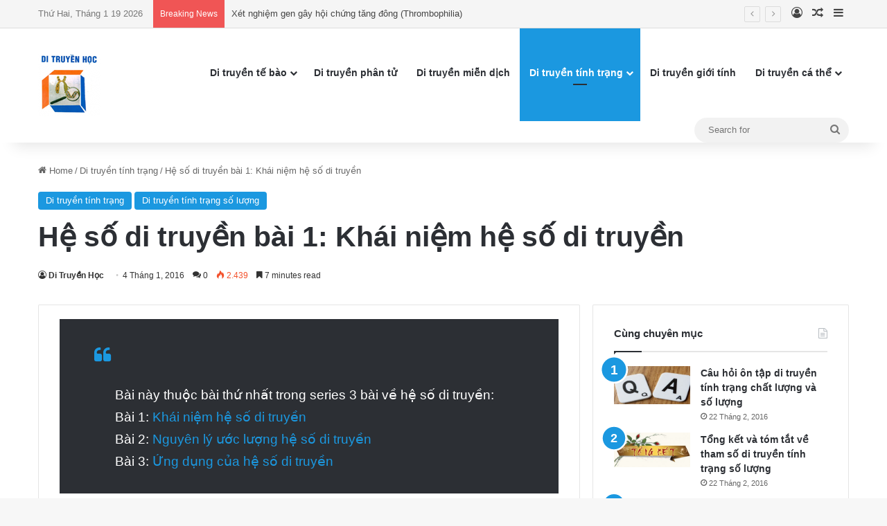

--- FILE ---
content_type: text/html; charset=UTF-8
request_url: https://ditruyenhoc.com/he-so-di-truyen.html
body_size: 33899
content:
<!DOCTYPE html>
<html lang="vi" class="" data-skin="light" prefix="og: https://ogp.me/ns#">
<head>
	<meta charset="UTF-8" />
	<link rel="profile" href="https://gmpg.org/xfn/11" />
		<style>img:is([sizes="auto" i], [sizes^="auto," i]) { contain-intrinsic-size: 3000px 1500px }</style>
	
<!-- Tối ưu hóa công cụ tìm kiếm bởi Rank Math - https://rankmath.com/ -->
<title>Hệ số di truyền: Khái niệm hệ số di truyền - Di truyền học</title>
<meta name="description" content="hệ số di truyền là gì, biểu thức của hệ số di truyền, giá trị ước lượng của hệ số di truyền, bài tập hệ số di truyền, hệ số di truyền theo nghĩa hẹp và rộng"/>
<meta name="robots" content="follow, index, max-snippet:-1, max-video-preview:-1, max-image-preview:large"/>
<link rel="canonical" href="https://ditruyenhoc.com/he-so-di-truyen.html" />
<meta property="og:locale" content="vi_VN" />
<meta property="og:type" content="article" />
<meta property="og:title" content="Hệ số di truyền: Khái niệm hệ số di truyền - Di truyền học" />
<meta property="og:description" content="hệ số di truyền là gì, biểu thức của hệ số di truyền, giá trị ước lượng của hệ số di truyền, bài tập hệ số di truyền, hệ số di truyền theo nghĩa hẹp và rộng" />
<meta property="og:url" content="https://ditruyenhoc.com/he-so-di-truyen.html" />
<meta property="og:site_name" content="Trang thông tin Di truyền học động vật - Di truyền học" />
<meta property="article:publisher" content="https://www.facebook.com/ditruyenhoccom-518266448352109" />
<meta property="article:tag" content="gen di truyền" />
<meta property="article:tag" content="hệ số di truyền" />
<meta property="article:tag" content="tham số di truyền quần thể" />
<meta property="article:section" content="Di truyền tính trạng" />
<meta property="og:updated_time" content="2022-10-10T05:25:01+00:00" />
<meta property="og:image" content="https://ditruyenhoc.com/wp-content/uploads/2016/01/he-so-di-truyen.jpg" />
<meta property="og:image:secure_url" content="https://ditruyenhoc.com/wp-content/uploads/2016/01/he-so-di-truyen.jpg" />
<meta property="og:image:width" content="500" />
<meta property="og:image:height" content="388" />
<meta property="og:image:alt" content="hệ số di truyền" />
<meta property="og:image:type" content="image/jpeg" />
<meta property="article:published_time" content="2016-01-04T08:05:39+00:00" />
<meta property="article:modified_time" content="2022-10-10T05:25:01+00:00" />
<meta name="twitter:card" content="summary_large_image" />
<meta name="twitter:title" content="Hệ số di truyền: Khái niệm hệ số di truyền - Di truyền học" />
<meta name="twitter:description" content="hệ số di truyền là gì, biểu thức của hệ số di truyền, giá trị ước lượng của hệ số di truyền, bài tập hệ số di truyền, hệ số di truyền theo nghĩa hẹp và rộng" />
<meta name="twitter:site" content="@phamvanhoa14" />
<meta name="twitter:creator" content="@phamvanhoa14" />
<meta name="twitter:image" content="https://ditruyenhoc.com/wp-content/uploads/2016/01/he-so-di-truyen.jpg" />
<script type="application/ld+json" class="rank-math-schema">{"@context":"https://schema.org","@graph":[{"@type":["Person","Organization"],"@id":"https://ditruyenhoc.com/#person","name":"Di Truy\u1ec1n H\u1ecdc","sameAs":["https://www.facebook.com/ditruyenhoccom-518266448352109","https://twitter.com/phamvanhoa14"]},{"@type":"WebSite","@id":"https://ditruyenhoc.com/#website","url":"https://ditruyenhoc.com","name":"Di Truy\u1ec1n H\u1ecdc","publisher":{"@id":"https://ditruyenhoc.com/#person"},"inLanguage":"vi"},{"@type":"ImageObject","@id":"https://ditruyenhoc.com/wp-content/uploads/2016/01/he-so-di-truyen.jpg","url":"https://ditruyenhoc.com/wp-content/uploads/2016/01/he-so-di-truyen.jpg","width":"500","height":"388","caption":"h\u1ec7 s\u1ed1 di truy\u1ec1n","inLanguage":"vi"},{"@type":"BreadcrumbList","@id":"https://ditruyenhoc.com/he-so-di-truyen.html#breadcrumb","itemListElement":[{"@type":"ListItem","position":"1","item":{"@id":"https://ditruyenhoc.com","name":"Trang ch\u1ee7"}},{"@type":"ListItem","position":"2","item":{"@id":"https://ditruyenhoc.com/tinh-trang-di-truyen","name":"Di truy\u1ec1n t\u00ednh tr\u1ea1ng"}},{"@type":"ListItem","position":"3","item":{"@id":"https://ditruyenhoc.com/he-so-di-truyen.html","name":"H\u1ec7 s\u1ed1 di truy\u1ec1n b\u00e0i 1: Kh\u00e1i ni\u1ec7m h\u1ec7 s\u1ed1 di truy\u1ec1n"}}]},{"@type":"WebPage","@id":"https://ditruyenhoc.com/he-so-di-truyen.html#webpage","url":"https://ditruyenhoc.com/he-so-di-truyen.html","name":"H\u1ec7 s\u1ed1 di truy\u1ec1n: Kh\u00e1i ni\u1ec7m h\u1ec7 s\u1ed1 di truy\u1ec1n - Di truy\u1ec1n h\u1ecdc","datePublished":"2016-01-04T08:05:39+00:00","dateModified":"2022-10-10T05:25:01+00:00","isPartOf":{"@id":"https://ditruyenhoc.com/#website"},"primaryImageOfPage":{"@id":"https://ditruyenhoc.com/wp-content/uploads/2016/01/he-so-di-truyen.jpg"},"inLanguage":"vi","breadcrumb":{"@id":"https://ditruyenhoc.com/he-so-di-truyen.html#breadcrumb"}},{"@type":"Person","@id":"https://ditruyenhoc.com/author/ditruyenhoc","name":"Di Truy\u1ec1n H\u1ecdc","url":"https://ditruyenhoc.com/author/ditruyenhoc","image":{"@type":"ImageObject","@id":"https://secure.gravatar.com/avatar/90eab993c7ef99a1b76f639008784f52d1cd28d093b1cd4b42eab75136a31a4a?s=96&amp;d=mm&amp;r=g","url":"https://secure.gravatar.com/avatar/90eab993c7ef99a1b76f639008784f52d1cd28d093b1cd4b42eab75136a31a4a?s=96&amp;d=mm&amp;r=g","caption":"Di Truy\u1ec1n H\u1ecdc","inLanguage":"vi"}},{"@type":"BlogPosting","headline":"H\u1ec7 s\u1ed1 di truy\u1ec1n: Kh\u00e1i ni\u1ec7m h\u1ec7 s\u1ed1 di truy\u1ec1n - Di truy\u1ec1n h\u1ecdc","keywords":"h\u1ec7 s\u1ed1 di truy\u1ec1n","datePublished":"2016-01-04T08:05:39+00:00","dateModified":"2022-10-10T05:25:01+00:00","articleSection":"Di truy\u1ec1n t\u00ednh tr\u1ea1ng, Di truy\u1ec1n t\u00ednh tr\u1ea1ng s\u1ed1 l\u01b0\u1ee3ng","author":{"@id":"https://ditruyenhoc.com/author/ditruyenhoc","name":"Di Truy\u1ec1n H\u1ecdc"},"publisher":{"@id":"https://ditruyenhoc.com/#person"},"description":"h\u1ec7 s\u1ed1 di truy\u1ec1n l\u00e0 g\u00ec, bi\u1ec3u th\u1ee9c c\u1ee7a h\u1ec7 s\u1ed1 di truy\u1ec1n, gi\u00e1 tr\u1ecb \u01b0\u1edbc l\u01b0\u1ee3ng c\u1ee7a h\u1ec7 s\u1ed1 di truy\u1ec1n, b\u00e0i t\u1eadp h\u1ec7 s\u1ed1 di truy\u1ec1n, h\u1ec7 s\u1ed1 di truy\u1ec1n theo ngh\u0129a h\u1eb9p v\u00e0 r\u1ed9ng","name":"H\u1ec7 s\u1ed1 di truy\u1ec1n: Kh\u00e1i ni\u1ec7m h\u1ec7 s\u1ed1 di truy\u1ec1n - Di truy\u1ec1n h\u1ecdc","@id":"https://ditruyenhoc.com/he-so-di-truyen.html#richSnippet","isPartOf":{"@id":"https://ditruyenhoc.com/he-so-di-truyen.html#webpage"},"image":{"@id":"https://ditruyenhoc.com/wp-content/uploads/2016/01/he-so-di-truyen.jpg"},"inLanguage":"vi","mainEntityOfPage":{"@id":"https://ditruyenhoc.com/he-so-di-truyen.html#webpage"}}]}</script>
<!-- /Plugin SEO WordPress Rank Math -->

<link rel="alternate" type="application/rss+xml" title="Dòng thông tin Trang thông tin Di truyền học động vật - Di truyền học &raquo;" href="https://ditruyenhoc.com/feed" />
<link rel="alternate" type="application/rss+xml" title="Trang thông tin Di truyền học động vật - Di truyền học &raquo; Dòng bình luận" href="https://ditruyenhoc.com/comments/feed" />
<link rel="alternate" type="application/rss+xml" title="Trang thông tin Di truyền học động vật - Di truyền học &raquo; Hệ số di truyền bài 1: Khái niệm hệ số di truyền Dòng bình luận" href="https://ditruyenhoc.com/he-so-di-truyen.html/feed" />

		<style type="text/css">
			:root{				
			--tie-preset-gradient-1: linear-gradient(135deg, rgba(6, 147, 227, 1) 0%, rgb(155, 81, 224) 100%);
			--tie-preset-gradient-2: linear-gradient(135deg, rgb(122, 220, 180) 0%, rgb(0, 208, 130) 100%);
			--tie-preset-gradient-3: linear-gradient(135deg, rgba(252, 185, 0, 1) 0%, rgba(255, 105, 0, 1) 100%);
			--tie-preset-gradient-4: linear-gradient(135deg, rgba(255, 105, 0, 1) 0%, rgb(207, 46, 46) 100%);
			--tie-preset-gradient-5: linear-gradient(135deg, rgb(238, 238, 238) 0%, rgb(169, 184, 195) 100%);
			--tie-preset-gradient-6: linear-gradient(135deg, rgb(74, 234, 220) 0%, rgb(151, 120, 209) 20%, rgb(207, 42, 186) 40%, rgb(238, 44, 130) 60%, rgb(251, 105, 98) 80%, rgb(254, 248, 76) 100%);
			--tie-preset-gradient-7: linear-gradient(135deg, rgb(255, 206, 236) 0%, rgb(152, 150, 240) 100%);
			--tie-preset-gradient-8: linear-gradient(135deg, rgb(254, 205, 165) 0%, rgb(254, 45, 45) 50%, rgb(107, 0, 62) 100%);
			--tie-preset-gradient-9: linear-gradient(135deg, rgb(255, 203, 112) 0%, rgb(199, 81, 192) 50%, rgb(65, 88, 208) 100%);
			--tie-preset-gradient-10: linear-gradient(135deg, rgb(255, 245, 203) 0%, rgb(182, 227, 212) 50%, rgb(51, 167, 181) 100%);
			--tie-preset-gradient-11: linear-gradient(135deg, rgb(202, 248, 128) 0%, rgb(113, 206, 126) 100%);
			--tie-preset-gradient-12: linear-gradient(135deg, rgb(2, 3, 129) 0%, rgb(40, 116, 252) 100%);
			--tie-preset-gradient-13: linear-gradient(135deg, #4D34FA, #ad34fa);
			--tie-preset-gradient-14: linear-gradient(135deg, #0057FF, #31B5FF);
			--tie-preset-gradient-15: linear-gradient(135deg, #FF007A, #FF81BD);
			--tie-preset-gradient-16: linear-gradient(135deg, #14111E, #4B4462);
			--tie-preset-gradient-17: linear-gradient(135deg, #F32758, #FFC581);

			
					--main-nav-background: #FFFFFF;
					--main-nav-secondry-background: rgba(0,0,0,0.03);
					--main-nav-primary-color: #0088ff;
					--main-nav-contrast-primary-color: #FFFFFF;
					--main-nav-text-color: #2c2f34;
					--main-nav-secondry-text-color: rgba(0,0,0,0.5);
					--main-nav-main-border-color: rgba(0,0,0,0.1);
					--main-nav-secondry-border-color: rgba(0,0,0,0.08);
				
			}
		</style>
	<meta name="viewport" content="width=device-width, initial-scale=1.0" /><script type="text/javascript">
/* <![CDATA[ */
window._wpemojiSettings = {"baseUrl":"https:\/\/s.w.org\/images\/core\/emoji\/16.0.1\/72x72\/","ext":".png","svgUrl":"https:\/\/s.w.org\/images\/core\/emoji\/16.0.1\/svg\/","svgExt":".svg","source":{"concatemoji":"https:\/\/ditruyenhoc.com\/wp-includes\/js\/wp-emoji-release.min.js?ver=6.8.3"}};
/*! This file is auto-generated */
!function(s,n){var o,i,e;function c(e){try{var t={supportTests:e,timestamp:(new Date).valueOf()};sessionStorage.setItem(o,JSON.stringify(t))}catch(e){}}function p(e,t,n){e.clearRect(0,0,e.canvas.width,e.canvas.height),e.fillText(t,0,0);var t=new Uint32Array(e.getImageData(0,0,e.canvas.width,e.canvas.height).data),a=(e.clearRect(0,0,e.canvas.width,e.canvas.height),e.fillText(n,0,0),new Uint32Array(e.getImageData(0,0,e.canvas.width,e.canvas.height).data));return t.every(function(e,t){return e===a[t]})}function u(e,t){e.clearRect(0,0,e.canvas.width,e.canvas.height),e.fillText(t,0,0);for(var n=e.getImageData(16,16,1,1),a=0;a<n.data.length;a++)if(0!==n.data[a])return!1;return!0}function f(e,t,n,a){switch(t){case"flag":return n(e,"\ud83c\udff3\ufe0f\u200d\u26a7\ufe0f","\ud83c\udff3\ufe0f\u200b\u26a7\ufe0f")?!1:!n(e,"\ud83c\udde8\ud83c\uddf6","\ud83c\udde8\u200b\ud83c\uddf6")&&!n(e,"\ud83c\udff4\udb40\udc67\udb40\udc62\udb40\udc65\udb40\udc6e\udb40\udc67\udb40\udc7f","\ud83c\udff4\u200b\udb40\udc67\u200b\udb40\udc62\u200b\udb40\udc65\u200b\udb40\udc6e\u200b\udb40\udc67\u200b\udb40\udc7f");case"emoji":return!a(e,"\ud83e\udedf")}return!1}function g(e,t,n,a){var r="undefined"!=typeof WorkerGlobalScope&&self instanceof WorkerGlobalScope?new OffscreenCanvas(300,150):s.createElement("canvas"),o=r.getContext("2d",{willReadFrequently:!0}),i=(o.textBaseline="top",o.font="600 32px Arial",{});return e.forEach(function(e){i[e]=t(o,e,n,a)}),i}function t(e){var t=s.createElement("script");t.src=e,t.defer=!0,s.head.appendChild(t)}"undefined"!=typeof Promise&&(o="wpEmojiSettingsSupports",i=["flag","emoji"],n.supports={everything:!0,everythingExceptFlag:!0},e=new Promise(function(e){s.addEventListener("DOMContentLoaded",e,{once:!0})}),new Promise(function(t){var n=function(){try{var e=JSON.parse(sessionStorage.getItem(o));if("object"==typeof e&&"number"==typeof e.timestamp&&(new Date).valueOf()<e.timestamp+604800&&"object"==typeof e.supportTests)return e.supportTests}catch(e){}return null}();if(!n){if("undefined"!=typeof Worker&&"undefined"!=typeof OffscreenCanvas&&"undefined"!=typeof URL&&URL.createObjectURL&&"undefined"!=typeof Blob)try{var e="postMessage("+g.toString()+"("+[JSON.stringify(i),f.toString(),p.toString(),u.toString()].join(",")+"));",a=new Blob([e],{type:"text/javascript"}),r=new Worker(URL.createObjectURL(a),{name:"wpTestEmojiSupports"});return void(r.onmessage=function(e){c(n=e.data),r.terminate(),t(n)})}catch(e){}c(n=g(i,f,p,u))}t(n)}).then(function(e){for(var t in e)n.supports[t]=e[t],n.supports.everything=n.supports.everything&&n.supports[t],"flag"!==t&&(n.supports.everythingExceptFlag=n.supports.everythingExceptFlag&&n.supports[t]);n.supports.everythingExceptFlag=n.supports.everythingExceptFlag&&!n.supports.flag,n.DOMReady=!1,n.readyCallback=function(){n.DOMReady=!0}}).then(function(){return e}).then(function(){var e;n.supports.everything||(n.readyCallback(),(e=n.source||{}).concatemoji?t(e.concatemoji):e.wpemoji&&e.twemoji&&(t(e.twemoji),t(e.wpemoji)))}))}((window,document),window._wpemojiSettings);
/* ]]> */
</script>
<style id='wp-emoji-styles-inline-css' type='text/css'>

	img.wp-smiley, img.emoji {
		display: inline !important;
		border: none !important;
		box-shadow: none !important;
		height: 1em !important;
		width: 1em !important;
		margin: 0 0.07em !important;
		vertical-align: -0.1em !important;
		background: none !important;
		padding: 0 !important;
	}
</style>
<link rel='stylesheet' id='wp-block-library-css' href='https://ditruyenhoc.com/wp-includes/css/dist/block-library/style.min.css?ver=6.8.3' type='text/css' media='all' />
<style id='wp-block-library-theme-inline-css' type='text/css'>
.wp-block-audio :where(figcaption){color:#555;font-size:13px;text-align:center}.is-dark-theme .wp-block-audio :where(figcaption){color:#ffffffa6}.wp-block-audio{margin:0 0 1em}.wp-block-code{border:1px solid #ccc;border-radius:4px;font-family:Menlo,Consolas,monaco,monospace;padding:.8em 1em}.wp-block-embed :where(figcaption){color:#555;font-size:13px;text-align:center}.is-dark-theme .wp-block-embed :where(figcaption){color:#ffffffa6}.wp-block-embed{margin:0 0 1em}.blocks-gallery-caption{color:#555;font-size:13px;text-align:center}.is-dark-theme .blocks-gallery-caption{color:#ffffffa6}:root :where(.wp-block-image figcaption){color:#555;font-size:13px;text-align:center}.is-dark-theme :root :where(.wp-block-image figcaption){color:#ffffffa6}.wp-block-image{margin:0 0 1em}.wp-block-pullquote{border-bottom:4px solid;border-top:4px solid;color:currentColor;margin-bottom:1.75em}.wp-block-pullquote cite,.wp-block-pullquote footer,.wp-block-pullquote__citation{color:currentColor;font-size:.8125em;font-style:normal;text-transform:uppercase}.wp-block-quote{border-left:.25em solid;margin:0 0 1.75em;padding-left:1em}.wp-block-quote cite,.wp-block-quote footer{color:currentColor;font-size:.8125em;font-style:normal;position:relative}.wp-block-quote:where(.has-text-align-right){border-left:none;border-right:.25em solid;padding-left:0;padding-right:1em}.wp-block-quote:where(.has-text-align-center){border:none;padding-left:0}.wp-block-quote.is-large,.wp-block-quote.is-style-large,.wp-block-quote:where(.is-style-plain){border:none}.wp-block-search .wp-block-search__label{font-weight:700}.wp-block-search__button{border:1px solid #ccc;padding:.375em .625em}:where(.wp-block-group.has-background){padding:1.25em 2.375em}.wp-block-separator.has-css-opacity{opacity:.4}.wp-block-separator{border:none;border-bottom:2px solid;margin-left:auto;margin-right:auto}.wp-block-separator.has-alpha-channel-opacity{opacity:1}.wp-block-separator:not(.is-style-wide):not(.is-style-dots){width:100px}.wp-block-separator.has-background:not(.is-style-dots){border-bottom:none;height:1px}.wp-block-separator.has-background:not(.is-style-wide):not(.is-style-dots){height:2px}.wp-block-table{margin:0 0 1em}.wp-block-table td,.wp-block-table th{word-break:normal}.wp-block-table :where(figcaption){color:#555;font-size:13px;text-align:center}.is-dark-theme .wp-block-table :where(figcaption){color:#ffffffa6}.wp-block-video :where(figcaption){color:#555;font-size:13px;text-align:center}.is-dark-theme .wp-block-video :where(figcaption){color:#ffffffa6}.wp-block-video{margin:0 0 1em}:root :where(.wp-block-template-part.has-background){margin-bottom:0;margin-top:0;padding:1.25em 2.375em}
</style>
<style id='classic-theme-styles-inline-css' type='text/css'>
/*! This file is auto-generated */
.wp-block-button__link{color:#fff;background-color:#32373c;border-radius:9999px;box-shadow:none;text-decoration:none;padding:calc(.667em + 2px) calc(1.333em + 2px);font-size:1.125em}.wp-block-file__button{background:#32373c;color:#fff;text-decoration:none}
</style>
<style id='global-styles-inline-css' type='text/css'>
:root{--wp--preset--aspect-ratio--square: 1;--wp--preset--aspect-ratio--4-3: 4/3;--wp--preset--aspect-ratio--3-4: 3/4;--wp--preset--aspect-ratio--3-2: 3/2;--wp--preset--aspect-ratio--2-3: 2/3;--wp--preset--aspect-ratio--16-9: 16/9;--wp--preset--aspect-ratio--9-16: 9/16;--wp--preset--color--black: #000000;--wp--preset--color--cyan-bluish-gray: #abb8c3;--wp--preset--color--white: #ffffff;--wp--preset--color--pale-pink: #f78da7;--wp--preset--color--vivid-red: #cf2e2e;--wp--preset--color--luminous-vivid-orange: #ff6900;--wp--preset--color--luminous-vivid-amber: #fcb900;--wp--preset--color--light-green-cyan: #7bdcb5;--wp--preset--color--vivid-green-cyan: #00d084;--wp--preset--color--pale-cyan-blue: #8ed1fc;--wp--preset--color--vivid-cyan-blue: #0693e3;--wp--preset--color--vivid-purple: #9b51e0;--wp--preset--color--global-color: #1b98e0;--wp--preset--gradient--vivid-cyan-blue-to-vivid-purple: linear-gradient(135deg,rgba(6,147,227,1) 0%,rgb(155,81,224) 100%);--wp--preset--gradient--light-green-cyan-to-vivid-green-cyan: linear-gradient(135deg,rgb(122,220,180) 0%,rgb(0,208,130) 100%);--wp--preset--gradient--luminous-vivid-amber-to-luminous-vivid-orange: linear-gradient(135deg,rgba(252,185,0,1) 0%,rgba(255,105,0,1) 100%);--wp--preset--gradient--luminous-vivid-orange-to-vivid-red: linear-gradient(135deg,rgba(255,105,0,1) 0%,rgb(207,46,46) 100%);--wp--preset--gradient--very-light-gray-to-cyan-bluish-gray: linear-gradient(135deg,rgb(238,238,238) 0%,rgb(169,184,195) 100%);--wp--preset--gradient--cool-to-warm-spectrum: linear-gradient(135deg,rgb(74,234,220) 0%,rgb(151,120,209) 20%,rgb(207,42,186) 40%,rgb(238,44,130) 60%,rgb(251,105,98) 80%,rgb(254,248,76) 100%);--wp--preset--gradient--blush-light-purple: linear-gradient(135deg,rgb(255,206,236) 0%,rgb(152,150,240) 100%);--wp--preset--gradient--blush-bordeaux: linear-gradient(135deg,rgb(254,205,165) 0%,rgb(254,45,45) 50%,rgb(107,0,62) 100%);--wp--preset--gradient--luminous-dusk: linear-gradient(135deg,rgb(255,203,112) 0%,rgb(199,81,192) 50%,rgb(65,88,208) 100%);--wp--preset--gradient--pale-ocean: linear-gradient(135deg,rgb(255,245,203) 0%,rgb(182,227,212) 50%,rgb(51,167,181) 100%);--wp--preset--gradient--electric-grass: linear-gradient(135deg,rgb(202,248,128) 0%,rgb(113,206,126) 100%);--wp--preset--gradient--midnight: linear-gradient(135deg,rgb(2,3,129) 0%,rgb(40,116,252) 100%);--wp--preset--font-size--small: 13px;--wp--preset--font-size--medium: 20px;--wp--preset--font-size--large: 36px;--wp--preset--font-size--x-large: 42px;--wp--preset--spacing--20: 0.44rem;--wp--preset--spacing--30: 0.67rem;--wp--preset--spacing--40: 1rem;--wp--preset--spacing--50: 1.5rem;--wp--preset--spacing--60: 2.25rem;--wp--preset--spacing--70: 3.38rem;--wp--preset--spacing--80: 5.06rem;--wp--preset--shadow--natural: 6px 6px 9px rgba(0, 0, 0, 0.2);--wp--preset--shadow--deep: 12px 12px 50px rgba(0, 0, 0, 0.4);--wp--preset--shadow--sharp: 6px 6px 0px rgba(0, 0, 0, 0.2);--wp--preset--shadow--outlined: 6px 6px 0px -3px rgba(255, 255, 255, 1), 6px 6px rgba(0, 0, 0, 1);--wp--preset--shadow--crisp: 6px 6px 0px rgba(0, 0, 0, 1);}:where(.is-layout-flex){gap: 0.5em;}:where(.is-layout-grid){gap: 0.5em;}body .is-layout-flex{display: flex;}.is-layout-flex{flex-wrap: wrap;align-items: center;}.is-layout-flex > :is(*, div){margin: 0;}body .is-layout-grid{display: grid;}.is-layout-grid > :is(*, div){margin: 0;}:where(.wp-block-columns.is-layout-flex){gap: 2em;}:where(.wp-block-columns.is-layout-grid){gap: 2em;}:where(.wp-block-post-template.is-layout-flex){gap: 1.25em;}:where(.wp-block-post-template.is-layout-grid){gap: 1.25em;}.has-black-color{color: var(--wp--preset--color--black) !important;}.has-cyan-bluish-gray-color{color: var(--wp--preset--color--cyan-bluish-gray) !important;}.has-white-color{color: var(--wp--preset--color--white) !important;}.has-pale-pink-color{color: var(--wp--preset--color--pale-pink) !important;}.has-vivid-red-color{color: var(--wp--preset--color--vivid-red) !important;}.has-luminous-vivid-orange-color{color: var(--wp--preset--color--luminous-vivid-orange) !important;}.has-luminous-vivid-amber-color{color: var(--wp--preset--color--luminous-vivid-amber) !important;}.has-light-green-cyan-color{color: var(--wp--preset--color--light-green-cyan) !important;}.has-vivid-green-cyan-color{color: var(--wp--preset--color--vivid-green-cyan) !important;}.has-pale-cyan-blue-color{color: var(--wp--preset--color--pale-cyan-blue) !important;}.has-vivid-cyan-blue-color{color: var(--wp--preset--color--vivid-cyan-blue) !important;}.has-vivid-purple-color{color: var(--wp--preset--color--vivid-purple) !important;}.has-black-background-color{background-color: var(--wp--preset--color--black) !important;}.has-cyan-bluish-gray-background-color{background-color: var(--wp--preset--color--cyan-bluish-gray) !important;}.has-white-background-color{background-color: var(--wp--preset--color--white) !important;}.has-pale-pink-background-color{background-color: var(--wp--preset--color--pale-pink) !important;}.has-vivid-red-background-color{background-color: var(--wp--preset--color--vivid-red) !important;}.has-luminous-vivid-orange-background-color{background-color: var(--wp--preset--color--luminous-vivid-orange) !important;}.has-luminous-vivid-amber-background-color{background-color: var(--wp--preset--color--luminous-vivid-amber) !important;}.has-light-green-cyan-background-color{background-color: var(--wp--preset--color--light-green-cyan) !important;}.has-vivid-green-cyan-background-color{background-color: var(--wp--preset--color--vivid-green-cyan) !important;}.has-pale-cyan-blue-background-color{background-color: var(--wp--preset--color--pale-cyan-blue) !important;}.has-vivid-cyan-blue-background-color{background-color: var(--wp--preset--color--vivid-cyan-blue) !important;}.has-vivid-purple-background-color{background-color: var(--wp--preset--color--vivid-purple) !important;}.has-black-border-color{border-color: var(--wp--preset--color--black) !important;}.has-cyan-bluish-gray-border-color{border-color: var(--wp--preset--color--cyan-bluish-gray) !important;}.has-white-border-color{border-color: var(--wp--preset--color--white) !important;}.has-pale-pink-border-color{border-color: var(--wp--preset--color--pale-pink) !important;}.has-vivid-red-border-color{border-color: var(--wp--preset--color--vivid-red) !important;}.has-luminous-vivid-orange-border-color{border-color: var(--wp--preset--color--luminous-vivid-orange) !important;}.has-luminous-vivid-amber-border-color{border-color: var(--wp--preset--color--luminous-vivid-amber) !important;}.has-light-green-cyan-border-color{border-color: var(--wp--preset--color--light-green-cyan) !important;}.has-vivid-green-cyan-border-color{border-color: var(--wp--preset--color--vivid-green-cyan) !important;}.has-pale-cyan-blue-border-color{border-color: var(--wp--preset--color--pale-cyan-blue) !important;}.has-vivid-cyan-blue-border-color{border-color: var(--wp--preset--color--vivid-cyan-blue) !important;}.has-vivid-purple-border-color{border-color: var(--wp--preset--color--vivid-purple) !important;}.has-vivid-cyan-blue-to-vivid-purple-gradient-background{background: var(--wp--preset--gradient--vivid-cyan-blue-to-vivid-purple) !important;}.has-light-green-cyan-to-vivid-green-cyan-gradient-background{background: var(--wp--preset--gradient--light-green-cyan-to-vivid-green-cyan) !important;}.has-luminous-vivid-amber-to-luminous-vivid-orange-gradient-background{background: var(--wp--preset--gradient--luminous-vivid-amber-to-luminous-vivid-orange) !important;}.has-luminous-vivid-orange-to-vivid-red-gradient-background{background: var(--wp--preset--gradient--luminous-vivid-orange-to-vivid-red) !important;}.has-very-light-gray-to-cyan-bluish-gray-gradient-background{background: var(--wp--preset--gradient--very-light-gray-to-cyan-bluish-gray) !important;}.has-cool-to-warm-spectrum-gradient-background{background: var(--wp--preset--gradient--cool-to-warm-spectrum) !important;}.has-blush-light-purple-gradient-background{background: var(--wp--preset--gradient--blush-light-purple) !important;}.has-blush-bordeaux-gradient-background{background: var(--wp--preset--gradient--blush-bordeaux) !important;}.has-luminous-dusk-gradient-background{background: var(--wp--preset--gradient--luminous-dusk) !important;}.has-pale-ocean-gradient-background{background: var(--wp--preset--gradient--pale-ocean) !important;}.has-electric-grass-gradient-background{background: var(--wp--preset--gradient--electric-grass) !important;}.has-midnight-gradient-background{background: var(--wp--preset--gradient--midnight) !important;}.has-small-font-size{font-size: var(--wp--preset--font-size--small) !important;}.has-medium-font-size{font-size: var(--wp--preset--font-size--medium) !important;}.has-large-font-size{font-size: var(--wp--preset--font-size--large) !important;}.has-x-large-font-size{font-size: var(--wp--preset--font-size--x-large) !important;}
:where(.wp-block-post-template.is-layout-flex){gap: 1.25em;}:where(.wp-block-post-template.is-layout-grid){gap: 1.25em;}
:where(.wp-block-columns.is-layout-flex){gap: 2em;}:where(.wp-block-columns.is-layout-grid){gap: 2em;}
:root :where(.wp-block-pullquote){font-size: 1.5em;line-height: 1.6;}
</style>
<link rel='stylesheet' id='tie-css-base-css' href='https://ditruyenhoc.com/wp-content/themes/jannah/assets/css/base.min.css?ver=7.5.1' type='text/css' media='all' />
<link rel='stylesheet' id='tie-css-styles-css' href='https://ditruyenhoc.com/wp-content/themes/jannah/assets/css/style.min.css?ver=7.5.1' type='text/css' media='all' />
<link rel='stylesheet' id='tie-css-widgets-css' href='https://ditruyenhoc.com/wp-content/themes/jannah/assets/css/widgets.min.css?ver=7.5.1' type='text/css' media='all' />
<link rel='stylesheet' id='tie-css-helpers-css' href='https://ditruyenhoc.com/wp-content/themes/jannah/assets/css/helpers.min.css?ver=7.5.1' type='text/css' media='all' />
<link rel='stylesheet' id='tie-fontawesome5-css' href='https://ditruyenhoc.com/wp-content/themes/jannah/assets/css/fontawesome.css?ver=7.5.1' type='text/css' media='all' />
<link rel='stylesheet' id='tie-css-ilightbox-css' href='https://ditruyenhoc.com/wp-content/themes/jannah/assets/ilightbox/dark-skin/skin.css?ver=7.5.1' type='text/css' media='all' />
<link rel='stylesheet' id='tie-css-single-css' href='https://ditruyenhoc.com/wp-content/themes/jannah/assets/css/single.min.css?ver=7.5.1' type='text/css' media='all' />
<link rel='stylesheet' id='tie-css-print-css' href='https://ditruyenhoc.com/wp-content/themes/jannah/assets/css/print.css?ver=7.5.1' type='text/css' media='print' />
<link rel='stylesheet' id='tie-theme-child-css-css' href='https://ditruyenhoc.com/wp-content/themes/jannah-child/style.css?ver=6.8.3' type='text/css' media='all' />
<style id='tie-theme-child-css-inline-css' type='text/css'>
:root:root{--brand-color: #1b98e0;--dark-brand-color: #0066ae;--bright-color: #FFFFFF;--base-color: #2c2f34;}#reading-position-indicator{box-shadow: 0 0 10px rgba( 27,152,224,0.7);}:root:root{--brand-color: #1b98e0;--dark-brand-color: #0066ae;--bright-color: #FFFFFF;--base-color: #2c2f34;}#reading-position-indicator{box-shadow: 0 0 10px rgba( 27,152,224,0.7);}#header-notification-bar{background: var( --tie-preset-gradient-13 );}#header-notification-bar{--tie-buttons-color: #FFFFFF;--tie-buttons-border-color: #FFFFFF;--tie-buttons-hover-color: #e1e1e1;--tie-buttons-hover-text: #000000;}#header-notification-bar{--tie-buttons-text: #000000;}#top-nav,#top-nav .sub-menu,#top-nav .comp-sub-menu,#top-nav .ticker-content,#top-nav .ticker-swipe,.top-nav-boxed #top-nav .topbar-wrapper,.top-nav-dark .top-menu ul,#autocomplete-suggestions.search-in-top-nav{background-color : #f5f5f5;}#top-nav *,#autocomplete-suggestions.search-in-top-nav{border-color: rgba( #000000,0.08);}#top-nav .icon-basecloud-bg:after{color: #f5f5f5;}#top-nav a:not(:hover),#top-nav input,#top-nav #search-submit,#top-nav .fa-spinner,#top-nav .dropdown-social-icons li a span,#top-nav .components > li .social-link:not(:hover) span,#autocomplete-suggestions.search-in-top-nav a{color: #444444;}#top-nav input::-moz-placeholder{color: #444444;}#top-nav input:-moz-placeholder{color: #444444;}#top-nav input:-ms-input-placeholder{color: #444444;}#top-nav input::-webkit-input-placeholder{color: #444444;}#top-nav,.search-in-top-nav{--tie-buttons-color: #1b98e0;--tie-buttons-border-color: #1b98e0;--tie-buttons-text: #FFFFFF;--tie-buttons-hover-color: #007ac2;}#top-nav a:hover,#top-nav .menu li:hover > a,#top-nav .menu > .tie-current-menu > a,#top-nav .components > li:hover > a,#top-nav .components #search-submit:hover,#autocomplete-suggestions.search-in-top-nav .post-title a:hover{color: #1b98e0;}#top-nav,#top-nav .comp-sub-menu,#top-nav .tie-weather-widget{color: #777777;}#autocomplete-suggestions.search-in-top-nav .post-meta,#autocomplete-suggestions.search-in-top-nav .post-meta a:not(:hover){color: rgba( 119,119,119,0.7 );}#top-nav .weather-icon .icon-cloud,#top-nav .weather-icon .icon-basecloud-bg,#top-nav .weather-icon .icon-cloud-behind{color: #777777 !important;}#footer{background-color: #444444;}#site-info{background-color: #ffffff;}#footer .posts-list-counter .posts-list-items li.widget-post-list:before{border-color: #444444;}#footer .timeline-widget a .date:before{border-color: rgba(68,68,68,0.8);}#footer .footer-boxed-widget-area,#footer textarea,#footer input:not([type=submit]),#footer select,#footer code,#footer kbd,#footer pre,#footer samp,#footer .show-more-button,#footer .slider-links .tie-slider-nav span,#footer #wp-calendar,#footer #wp-calendar tbody td,#footer #wp-calendar thead th,#footer .widget.buddypress .item-options a{border-color: rgba(255,255,255,0.1);}#footer .social-statistics-widget .white-bg li.social-icons-item a,#footer .widget_tag_cloud .tagcloud a,#footer .latest-tweets-widget .slider-links .tie-slider-nav span,#footer .widget_layered_nav_filters a{border-color: rgba(255,255,255,0.1);}#footer .social-statistics-widget .white-bg li:before{background: rgba(255,255,255,0.1);}.site-footer #wp-calendar tbody td{background: rgba(255,255,255,0.02);}#footer .white-bg .social-icons-item a span.followers span,#footer .circle-three-cols .social-icons-item a .followers-num,#footer .circle-three-cols .social-icons-item a .followers-name{color: rgba(255,255,255,0.8);}#footer .timeline-widget ul:before,#footer .timeline-widget a:not(:hover) .date:before{background-color: #262626;}#footer .widget-title,#footer .widget-title a:not(:hover){color: #dddddd;}#footer,#footer textarea,#footer input:not([type='submit']),#footer select,#footer #wp-calendar tbody,#footer .tie-slider-nav li span:not(:hover),#footer .widget_categories li a:before,#footer .widget_product_categories li a:before,#footer .widget_layered_nav li a:before,#footer .widget_archive li a:before,#footer .widget_nav_menu li a:before,#footer .widget_meta li a:before,#footer .widget_pages li a:before,#footer .widget_recent_entries li a:before,#footer .widget_display_forums li a:before,#footer .widget_display_views li a:before,#footer .widget_rss li a:before,#footer .widget_display_stats dt:before,#footer .subscribe-widget-content h3,#footer .about-author .social-icons a:not(:hover) span{color: #aaaaaa;}#footer post-widget-body .meta-item,#footer .post-meta,#footer .stream-title,#footer.dark-skin .timeline-widget .date,#footer .wp-caption .wp-caption-text,#footer .rss-date{color: rgba(170,170,170,0.7);}#footer input::-moz-placeholder{color: #aaaaaa;}#footer input:-moz-placeholder{color: #aaaaaa;}#footer input:-ms-input-placeholder{color: #aaaaaa;}#footer input::-webkit-input-placeholder{color: #aaaaaa;}#site-info,#site-info ul.social-icons li a:not(:hover) span{color: #999999;}#footer .site-info a:not(:hover){color: #666666;}
</style>
<script type="text/javascript" src="https://ditruyenhoc.com/wp-includes/js/jquery/jquery.min.js?ver=3.7.1" id="jquery-core-js"></script>
<script type="text/javascript" src="https://ditruyenhoc.com/wp-includes/js/jquery/jquery-migrate.min.js?ver=3.4.1" id="jquery-migrate-js"></script>
<link rel="https://api.w.org/" href="https://ditruyenhoc.com/wp-json/" /><link rel="alternate" title="JSON" type="application/json" href="https://ditruyenhoc.com/wp-json/wp/v2/posts/179" /><link rel="EditURI" type="application/rsd+xml" title="RSD" href="https://ditruyenhoc.com/xmlrpc.php?rsd" />
<meta name="generator" content="WordPress 6.8.3" />
<link rel='shortlink' href='https://ditruyenhoc.com/?p=179' />
<link rel="alternate" title="oNhúng (JSON)" type="application/json+oembed" href="https://ditruyenhoc.com/wp-json/oembed/1.0/embed?url=https%3A%2F%2Fditruyenhoc.com%2Fhe-so-di-truyen.html" />
<link rel="alternate" title="oNhúng (XML)" type="text/xml+oembed" href="https://ditruyenhoc.com/wp-json/oembed/1.0/embed?url=https%3A%2F%2Fditruyenhoc.com%2Fhe-so-di-truyen.html&#038;format=xml" />
<meta http-equiv="X-UA-Compatible" content="IE=edge"><script async src="https://pagead2.googlesyndication.com/pagead/js/adsbygoogle.js?client=ca-pub-1156654175251019"
     crossorigin="anonymous"></script>
<link rel="icon" href="https://ditruyenhoc.com/wp-content/uploads/2016/01/cropped-co-so-di-truyen-hoc-phan-tu-32x32.jpg" sizes="32x32" />
<link rel="icon" href="https://ditruyenhoc.com/wp-content/uploads/2016/01/cropped-co-so-di-truyen-hoc-phan-tu-192x192.jpg" sizes="192x192" />
<link rel="apple-touch-icon" href="https://ditruyenhoc.com/wp-content/uploads/2016/01/cropped-co-so-di-truyen-hoc-phan-tu-180x180.jpg" />
<meta name="msapplication-TileImage" content="https://ditruyenhoc.com/wp-content/uploads/2016/01/cropped-co-so-di-truyen-hoc-phan-tu-270x270.jpg" />
</head>

<body id="tie-body" class="wp-singular post-template-default single single-post postid-179 single-format-standard wp-theme-jannah wp-child-theme-jannah-child wrapper-has-shadow block-head-1 magazine1 is-thumb-overlay-disabled is-desktop is-header-layout-1 sidebar-right has-sidebar post-layout-3 wide-title-narrow-media has-mobile-share">



<div class="background-overlay">

	<div id="tie-container" class="site tie-container">

		
		<div id="tie-wrapper">

			
<header id="theme-header" class="theme-header header-layout-1 main-nav-light main-nav-default-light main-nav-below no-stream-item top-nav-active top-nav-light top-nav-default-light top-nav-above has-shadow has-normal-width-logo mobile-header-default">
	
<nav id="top-nav"  class="has-date-breaking-components top-nav header-nav has-breaking-news" aria-label="Secondary Navigation">
	<div class="container">
		<div class="topbar-wrapper">

			
					<div class="topbar-today-date">
						Thứ Hai, Tháng 1 19 2026					</div>
					
			<div class="tie-alignleft">
				
<div class="breaking controls-is-active">

	<span class="breaking-title">
		<span class="tie-icon-bolt breaking-icon" aria-hidden="true"></span>
		<span class="breaking-title-text">Breaking News</span>
	</span>

	<ul id="breaking-news-in-header" class="breaking-news" data-type="reveal" data-arrows="true">

		
							<li class="news-item">
								<a href="https://ditruyenhoc.com/xet-nghiem-gen-gay-hoi-chung-tang-dong-thrombophilia.html">Xét nghiệm gen gây hội chứng tăng đông (Thrombophilia)</a>
							</li>

							
							<li class="news-item">
								<a href="https://ditruyenhoc.com/tri-thong-minh-co-phai-do-di-truyen-quyet-dinh-khong.html">Trí thông minh có phải do di truyền quyết định không?</a>
							</li>

							
							<li class="news-item">
								<a href="https://ditruyenhoc.com/te-bao-don-nhan-tuy-xuong-co-che-va-cac-ung-dung-lam-sang-trong-y-hoc-tai-tao.html">Tế bào đơn nhân tủy xương: Cơ chế và các ứng dụng lâm sàng trong y học tái tạo</a>
							</li>

							
							<li class="news-item">
								<a href="https://ditruyenhoc.com/gene-duoc-dat-ten-nhu-the-nao.html">Gene được đặt tên như thế nào?</a>
							</li>

							
							<li class="news-item">
								<a href="https://ditruyenhoc.com/ung-dung-cua-giai-trinh-tu-gen.html">Ứng dụng của giải trình tự gen</a>
							</li>

							
							<li class="news-item">
								<a href="https://ditruyenhoc.com/su-thay-doi-so-luong-nhiem-sac-the-co-anh-huong-den-suc-khoe-va-su-phat-trien-khong.html">Sự thay đổi số lượng nhiễm sắc thể có ảnh hưởng đến sức khoẻ và sự phát triển không?</a>
							</li>

							
							<li class="news-item">
								<a href="https://ditruyenhoc.com/trac-nghiem-thu-hieu-biet-cua-ban-ve-te-bao-goc.html">Trắc nghiệm: Thử hiểu biết của bạn về tế bào gốc</a>
							</li>

							
							<li class="news-item">
								<a href="https://ditruyenhoc.com/xet-nghiem-gen-jak2-trong-benh-ly-huyet-hoc.html">Xét nghiệm gen Jak2 trong bệnh lý huyết học</a>
							</li>

							
							<li class="news-item">
								<a href="https://ditruyenhoc.com/xet-nghiem-dinh-danh-hla-nhung-dieu-can-biet.html">Xét nghiệm định danh HLA: Những điều cần biết</a>
							</li>

							
							<li class="news-item">
								<a href="https://ditruyenhoc.com/xet-nghiem-do-cheo-crossmatch-nhung-dieu-can-biet.html">Xét nghiệm đọ chéo (Crossmatch): Những điều cần biết</a>
							</li>

							
	</ul>
</div><!-- #breaking /-->
			</div><!-- .tie-alignleft /-->

			<div class="tie-alignright">
				<ul class="components">
	
		<li class=" popup-login-icon menu-item custom-menu-link">
			<a href="#" class="lgoin-btn tie-popup-trigger">
				<span class="tie-icon-author" aria-hidden="true"></span>
				<span class="screen-reader-text">Log In</span>			</a>
		</li>

				<li class="random-post-icon menu-item custom-menu-link">
		<a href="/he-so-di-truyen.html?random-post=1" class="random-post" title="Random Article" rel="nofollow">
			<span class="tie-icon-random" aria-hidden="true"></span>
			<span class="screen-reader-text">Random Article</span>
		</a>
	</li>
		<li class="side-aside-nav-icon menu-item custom-menu-link">
		<a href="#">
			<span class="tie-icon-navicon" aria-hidden="true"></span>
			<span class="screen-reader-text">Sidebar</span>
		</a>
	</li>
	</ul><!-- Components -->			</div><!-- .tie-alignright /-->

		</div><!-- .topbar-wrapper /-->
	</div><!-- .container /-->
</nav><!-- #top-nav /-->

<div class="main-nav-wrapper">
	<nav id="main-nav" data-skin="search-in-main-nav" class="main-nav header-nav live-search-parent menu-style-default menu-style-solid-bg" style="line-height:130px" aria-label="Primary Navigation">
		<div class="container">

			<div class="main-menu-wrapper">

				<div id="mobile-header-components-area_1" class="mobile-header-components"><ul class="components"><li class="mobile-component_menu custom-menu-link"><a href="#" id="mobile-menu-icon" class=""><span class="tie-mobile-menu-icon nav-icon is-layout-1"></span><span class="screen-reader-text">Menu</span></a></li></ul></div>
						<div class="header-layout-1-logo" style="width:90px">
							
		<div id="logo" class="image-logo" >

			
			<a title="Trang thông tin Di truyền học động vật - Di truyền học" href="https://ditruyenhoc.com/">
				
				<picture class="tie-logo-default tie-logo-picture">
					
					<source class="tie-logo-source-default tie-logo-source" srcset="https://ditruyenhoc.com/wp-content/uploads/2016/01/logoditruyen90x90.png">
					<img class="tie-logo-img-default tie-logo-img" src="https://ditruyenhoc.com/wp-content/uploads/2016/01/logoditruyen90x90.png" alt="Trang thông tin Di truyền học động vật - Di truyền học" width="90" height="90" style="max-height:90px; width: auto;" />
				</picture>
						</a>

			
		</div><!-- #logo /-->

								</div>

						<div id="mobile-header-components-area_2" class="mobile-header-components"><ul class="components"><li class="mobile-component_search custom-menu-link">
				<a href="#" class="tie-search-trigger-mobile">
					<span class="tie-icon-search tie-search-icon" aria-hidden="true"></span>
					<span class="screen-reader-text">Search for</span>
				</a>
			</li></ul></div>
				<div id="menu-components-wrap">

					
					<div class="main-menu main-menu-wrap">
						<div id="main-nav-menu" class="main-menu header-menu"><ul id="menu-menuchinh" class="menu"><li id="menu-item-59" class="menu-item menu-item-type-taxonomy menu-item-object-category menu-item-has-children menu-item-59"><a href="https://ditruyenhoc.com/di-truyen-te-bao">Di truyền tế bào</a>
<ul class="sub-menu menu-sub-content">
	<li id="menu-item-60" class="menu-item menu-item-type-taxonomy menu-item-object-category menu-item-60"><a href="https://ditruyenhoc.com/di-truyen-te-bao/cau-tao-te-bao">Cấu tạo tế bào</a></li>
	<li id="menu-item-61" class="menu-item menu-item-type-taxonomy menu-item-object-category menu-item-61"><a href="https://ditruyenhoc.com/di-truyen-te-bao/chuc-nang-te-bao">Chức năng tế bào</a></li>
	<li id="menu-item-62" class="menu-item menu-item-type-taxonomy menu-item-object-category menu-item-62"><a href="https://ditruyenhoc.com/di-truyen-te-bao/di-truyen-te-bao-chat">Di truyền tế bào chất</a></li>
	<li id="menu-item-63" class="menu-item menu-item-type-taxonomy menu-item-object-category menu-item-has-children menu-item-63"><a href="https://ditruyenhoc.com/di-truyen-te-bao/nhiem-sac-the">Nhiễm sắc thể</a>
	<ul class="sub-menu menu-sub-content">
		<li id="menu-item-64" class="menu-item menu-item-type-taxonomy menu-item-object-category menu-item-64"><a href="https://ditruyenhoc.com/di-truyen-te-bao/nhiem-sac-the/cau-truc-nhiem-sac-the">Cấu trúc nhiễm sắc thể</a></li>
		<li id="menu-item-65" class="menu-item menu-item-type-taxonomy menu-item-object-category menu-item-65"><a href="https://ditruyenhoc.com/di-truyen-te-bao/nhiem-sac-the/chuc-nang-nst">Chức năng NST</a></li>
	</ul>
</li>
</ul>
</li>
<li id="menu-item-58" class="menu-item menu-item-type-taxonomy menu-item-object-category menu-item-58"><a href="https://ditruyenhoc.com/di-truyen-phan-tu">Di truyền phân tử</a></li>
<li id="menu-item-57" class="menu-item menu-item-type-taxonomy menu-item-object-category menu-item-57"><a href="https://ditruyenhoc.com/di-truyen-mien-dich">Di truyền miễn dịch</a></li>
<li id="menu-item-66" class="menu-item menu-item-type-taxonomy menu-item-object-category current-post-ancestor current-menu-parent current-post-parent menu-item-has-children menu-item-66 tie-current-menu"><a href="https://ditruyenhoc.com/tinh-trang-di-truyen">Di truyền tính trạng</a>
<ul class="sub-menu menu-sub-content">
	<li id="menu-item-68" class="menu-item menu-item-type-taxonomy menu-item-object-category current-post-ancestor current-menu-parent current-post-parent menu-item-68"><a href="https://ditruyenhoc.com/tinh-trang-di-truyen/di-truyen-tinh-trang-so-luong">Di truyền tính trạng số lượng</a></li>
	<li id="menu-item-67" class="menu-item menu-item-type-taxonomy menu-item-object-category menu-item-67"><a href="https://ditruyenhoc.com/tinh-trang-di-truyen/di-truyen-tinh-trang-chat-luong">Di truyền tính trạng chất lượng</a></li>
</ul>
</li>
<li id="menu-item-55" class="menu-item menu-item-type-taxonomy menu-item-object-category menu-item-55"><a href="https://ditruyenhoc.com/di-truyen-gioi-tinh">Di truyền giới tính</a></li>
<li id="menu-item-203" class="menu-item menu-item-type-taxonomy menu-item-object-category menu-item-has-children menu-item-203"><a href="https://ditruyenhoc.com/di-truyen-ca-the">Di truyền cá thể</a>
<ul class="sub-menu menu-sub-content">
	<li id="menu-item-1108" class="menu-item menu-item-type-taxonomy menu-item-object-category menu-item-1108"><a href="https://ditruyenhoc.com/di-truyen-ca-the/co-so-di-truyen-phat-trien-ca-the">Cơ sở di truyền phát triển cá thể</a></li>
</ul>
</li>
</ul></div>					</div><!-- .main-menu /-->

					<ul class="components">			<li class="search-bar menu-item custom-menu-link" aria-label="Search">
				<form method="get" id="search" action="https://ditruyenhoc.com/">
					<input id="search-input" class="is-ajax-search"  inputmode="search" type="text" name="s" title="Search for" placeholder="Search for" />
					<button id="search-submit" type="submit">
						<span class="tie-icon-search tie-search-icon" aria-hidden="true"></span>
						<span class="screen-reader-text">Search for</span>
					</button>
				</form>
			</li>
			</ul><!-- Components -->
				</div><!-- #menu-components-wrap /-->
			</div><!-- .main-menu-wrapper /-->
		</div><!-- .container /-->

			</nav><!-- #main-nav /-->
</div><!-- .main-nav-wrapper /-->

</header>


			<div class="container fullwidth-entry-title-wrapper">
				<div class="container-wrapper fullwidth-entry-title">
<header class="entry-header-outer">

	<nav id="breadcrumb"><a href="https://ditruyenhoc.com/"><span class="tie-icon-home" aria-hidden="true"></span> Home</a><em class="delimiter">/</em><a href="https://ditruyenhoc.com/tinh-trang-di-truyen">Di truyền tính trạng</a><em class="delimiter">/</em><span class="current">Hệ số di truyền bài 1: Khái niệm hệ số di truyền</span></nav><script type="application/ld+json">{"@context":"http:\/\/schema.org","@type":"BreadcrumbList","@id":"#Breadcrumb","itemListElement":[{"@type":"ListItem","position":1,"item":{"name":"Home","@id":"https:\/\/ditruyenhoc.com\/"}},{"@type":"ListItem","position":2,"item":{"name":"Di truy\u1ec1n t\u00ednh tr\u1ea1ng","@id":"https:\/\/ditruyenhoc.com\/tinh-trang-di-truyen"}}]}</script>
	<div class="entry-header">

		<span class="post-cat-wrap"><a class="post-cat tie-cat-33" href="https://ditruyenhoc.com/tinh-trang-di-truyen">Di truyền tính trạng</a><a class="post-cat tie-cat-34" href="https://ditruyenhoc.com/tinh-trang-di-truyen/di-truyen-tinh-trang-so-luong">Di truyền tính trạng số lượng</a></span>
		<h1 class="post-title entry-title">
			Hệ số di truyền bài 1: Khái niệm hệ số di truyền		</h1>

		<div class="single-post-meta post-meta clearfix"><span class="author-meta single-author no-avatars"><span class="meta-item meta-author-wrapper meta-author-1"><span class="meta-author"><a href="https://ditruyenhoc.com/author/ditruyenhoc" class="author-name tie-icon" title="Di Truyền Học">Di Truyền Học</a></span></span></span><span class="date meta-item tie-icon">4 Tháng 1, 2016</span><div class="tie-alignright"><span class="meta-comment tie-icon meta-item fa-before">0</span><span class="meta-views meta-item hot"><span class="tie-icon-fire" aria-hidden="true"></span> 2.438 </span><span class="meta-reading-time meta-item"><span class="tie-icon-bookmark" aria-hidden="true"></span> 7 minutes read</span> </div></div><!-- .post-meta -->	</div><!-- .entry-header /-->

	
	
</header><!-- .entry-header-outer /-->


				</div>
			</div>
		<div id="content" class="site-content container"><div id="main-content-row" class="tie-row main-content-row">

<div class="main-content tie-col-md-8 tie-col-xs-12" role="main">

	
	<article id="the-post" class="container-wrapper post-content tie-standard">

		

		<div class="entry-content entry clearfix">

			
			<blockquote>
<p style="padding-left: 30px;">Bài này thuộc bài thứ nhất trong series 3 bài về hệ số di truyền:<br />
Bài 1: <a href="http://ditruyenhoc.com/he-so-di-truyen.html">Khái niệm hệ số di truyền</a><br />
Bài 2: <a href="http://ditruyenhoc.com/nguyen-ly-uoc-luong-he-so-di-truyen.html">Nguyên lý ước lượng hệ số di truyền</a><br />
Bài 3: <a href="http://ditruyenhoc.com/ung-dung-cua-he-so-di-truyen.html">Ứng dụng của hệ số di truyền</a></p>
</blockquote>
<h2>Giới thiệu về hệ số di truyền</h2>
<p>Biểu hiện tính trạng số lượng vừa bị kiểm soát bởi cơ sở di truyền cá thể, vừa chịu ảnh hưởng của nhân tố ngoại cảnh. Vậy thì, làm thế nào để miêu tả quy luật di truyền tính trạng số lượng từ góc độ lượng? Điểm xuất phát nghiên cứu là làm cách nào phân chia giá trị kiểu hình và giá trị di truyền. Tuy nhiên, <strong>tính trạng số lượng</strong> khác với <strong>tính trạng chất lượng</strong>, có thể trực tiếp hoặc gián tiếp phán đoán ra kiểu hình gen thông qua kiểu hình biểu hiện, đồng thời nắm được quy luật di truyền của nó. Đối với tính trạng số lượng, những việc mà chúng ta có thể làm là tìm cách phán đoán tác động di truyền đối với một biến dị tính trạng số lượng, tác động môi trường… Do tính trạng số lượng biểu hiện biến dị liên tục, nên muốn xác định các nhân tố ảnh hưởng như thế nào đến nó chỉ có thể dùng cách thống kê sinh vật để thực hiện, tức là tiến hành phân tích phương sai của biến ngẫu nhiên và hiệp phương sai, sau đó sẽ có được chỉ tiêu định lượng tương ứng. Một trong các chỉ tiêu đó chính là một tham số cơ bản nhất trong di truyền số lượng, đó là <strong><a href="http://ditruyenhoc.com/tag/he-so-di-truyen">hệ số di truyền</a></strong>.</p>				<div id="inline-related-post" class="mag-box mini-posts-box content-only">
					<div class="container-wrapper">

						<div class="widget-title the-global-title">
							<div class="the-subtitle">Related Articles</div>
						</div>

						<div class="mag-box-container clearfix">
							<ul class="posts-items posts-list-container">
								
<li class="widget-single-post-item widget-post-list tie-standard">
			<div class="post-widget-thumbnail">
			
			<a aria-label="Câu hỏi ôn tập di truyền tính trạng chất lượng và số lượng" href="https://ditruyenhoc.com/cau-hoi-on-tap-di-truyen-tinh-trang-chat-luong-va-so-luong.html" class="post-thumb"><img width="220" height="109" src="https://ditruyenhoc.com/wp-content/uploads/2016/01/hoi-dap-di-truyen-hoc.jpg" class="attachment-jannah-image-small size-jannah-image-small tie-small-image wp-post-image" alt="các câu hỏi về di truyền học" srcset="https://ditruyenhoc.com/wp-content/uploads/2016/01/hoi-dap-di-truyen-hoc.jpg 593w, https://ditruyenhoc.com/wp-content/uploads/2016/01/hoi-dap-di-truyen-hoc-300x149.jpg 300w" sizes="(max-width: 220px) 100vw, 220px" title="Câu hỏi ôn tập di truyền tính trạng chất lượng và số lượng 2"></a>		</div><!-- post-alignleft /-->
	
	<div class="post-widget-body ">
		<a class="post-title the-subtitle" href="https://ditruyenhoc.com/cau-hoi-on-tap-di-truyen-tinh-trang-chat-luong-va-so-luong.html">Câu hỏi ôn tập di truyền tính trạng chất lượng và số lượng</a>
		<div class="post-meta">
			<span class="date meta-item tie-icon">22 Tháng 2, 2016</span>		</div>
	</div>
</li>

<li class="widget-single-post-item widget-post-list tie-standard">
			<div class="post-widget-thumbnail">
			
			<a aria-label="Tổng kết và tóm tắt về tham số di truyền tính trạng số lượng" href="https://ditruyenhoc.com/tong-ket-va-tom-tat-ve-tham-so-di-truyen-tinh-trang-so-luong.html" class="post-thumb"><img width="220" height="99" src="https://ditruyenhoc.com/wp-content/uploads/2016/02/tong-ket.jpg" class="attachment-jannah-image-small size-jannah-image-small tie-small-image wp-post-image" alt="Tổng kết và tóm tắt về tham số di truyền tính trạng số lượng" srcset="https://ditruyenhoc.com/wp-content/uploads/2016/02/tong-ket.jpg 591w, https://ditruyenhoc.com/wp-content/uploads/2016/02/tong-ket-300x136.jpg 300w" sizes="(max-width: 220px) 100vw, 220px" title="Tổng kết và tóm tắt về tham số di truyền tính trạng số lượng 3"></a>		</div><!-- post-alignleft /-->
	
	<div class="post-widget-body ">
		<a class="post-title the-subtitle" href="https://ditruyenhoc.com/tong-ket-va-tom-tat-ve-tham-so-di-truyen-tinh-trang-so-luong.html">Tổng kết và tóm tắt về tham số di truyền tính trạng số lượng</a>
		<div class="post-meta">
			<span class="date meta-item tie-icon">22 Tháng 2, 2016</span>		</div>
	</div>
</li>

<li class="widget-single-post-item widget-post-list tie-standard">
			<div class="post-widget-thumbnail">
			
			<a aria-label="Tham số di truyền tính trạng số lượng ở ngựa" href="https://ditruyenhoc.com/tham-so-di-truyen-tinh-trang-so-luong-o-ngua.html" class="post-thumb"><img width="220" height="150" src="https://ditruyenhoc.com/wp-content/uploads/2016/01/di-truyen-tinh-trang-so-luong-o-ngua.jpg" class="attachment-jannah-image-small size-jannah-image-small tie-small-image wp-post-image" alt="di truyền tính trạng số lượng ở ngựa" srcset="https://ditruyenhoc.com/wp-content/uploads/2016/01/di-truyen-tinh-trang-so-luong-o-ngua.jpg 550w, https://ditruyenhoc.com/wp-content/uploads/2016/01/di-truyen-tinh-trang-so-luong-o-ngua-300x205.jpg 300w, https://ditruyenhoc.com/wp-content/uploads/2016/01/di-truyen-tinh-trang-so-luong-o-ngua-285x195.jpg 285w" sizes="(max-width: 220px) 100vw, 220px" title="Tham số di truyền tính trạng số lượng ở ngựa 4"></a>		</div><!-- post-alignleft /-->
	
	<div class="post-widget-body ">
		<a class="post-title the-subtitle" href="https://ditruyenhoc.com/tham-so-di-truyen-tinh-trang-so-luong-o-ngua.html">Tham số di truyền tính trạng số lượng ở ngựa</a>
		<div class="post-meta">
			<span class="date meta-item tie-icon">25 Tháng 1, 2016</span>		</div>
	</div>
</li>

<li class="widget-single-post-item widget-post-list tie-standard">
			<div class="post-widget-thumbnail">
			
			<a aria-label="Tham số di truyền tính trạng số lượng ở bò" href="https://ditruyenhoc.com/tham-so-di-truyen-tinh-trang-so-luong-o-bo.html" class="post-thumb"><img width="201" height="150" src="https://ditruyenhoc.com/wp-content/uploads/2016/01/tham-so-di-truyen-tinh-trang-so-luong-o-bo.jpg" class="attachment-jannah-image-small size-jannah-image-small tie-small-image wp-post-image" alt="tham số di truyền tính trạng số lượng ở bò" srcset="https://ditruyenhoc.com/wp-content/uploads/2016/01/tham-so-di-truyen-tinh-trang-so-luong-o-bo.jpg 500w, https://ditruyenhoc.com/wp-content/uploads/2016/01/tham-so-di-truyen-tinh-trang-so-luong-o-bo-300x224.jpg 300w, https://ditruyenhoc.com/wp-content/uploads/2016/01/tham-so-di-truyen-tinh-trang-so-luong-o-bo-210x158.jpg 210w" sizes="(max-width: 201px) 100vw, 201px" title="Tham số di truyền tính trạng số lượng ở bò 5"></a>		</div><!-- post-alignleft /-->
	
	<div class="post-widget-body ">
		<a class="post-title the-subtitle" href="https://ditruyenhoc.com/tham-so-di-truyen-tinh-trang-so-luong-o-bo.html">Tham số di truyền tính trạng số lượng ở bò</a>
		<div class="post-meta">
			<span class="date meta-item tie-icon">25 Tháng 1, 2016</span>		</div>
	</div>
</li>
							</ul>
						</div>
					</div>
				</div>
				
<p><a href="http://ditruyenhoc.com/tag/he-so-di-truyen" rel="attachment wp-att-419"><img fetchpriority="high" decoding="async" class="size-full wp-image-419 aligncenter" src="http://ditruyenhoc.com/wp-content/uploads/2016/01/uoc-luong-he-so-di-truyen-1.jpg" alt="ước lượng hệ số di truyền" width="550" height="258" title="Hệ số di truyền bài 1: Khái niệm hệ số di truyền 1" srcset="https://ditruyenhoc.com/wp-content/uploads/2016/01/uoc-luong-he-so-di-truyen-1.jpg 550w, https://ditruyenhoc.com/wp-content/uploads/2016/01/uoc-luong-he-so-di-truyen-1-300x141.jpg 300w" sizes="(max-width: 550px) 100vw, 550px" /></a></p>
<p><strong>Hệ số di truyền</strong> là một thông số di truyền quan trọng trong quần thể, thể hiện mối quan hệ giữa kiểu gen và kiểu hình của một tính trạng. <strong>Hệ số di truyền càng cao thì</strong> mối quan hệ giữa giá trị kiểu hình và giá trị di truyền càng cao. Ví dụ trong chọn lọc thường dựa trên những ghi nhận về kiểu hình, trừ trường hợp có sử dụng các marker gen, do vậy hệ số di truyền càng cao càng ảnh hưởng đến chọn lọc vì những giá trị kiểu hình tốt hơn sẽ có liên hệ khá chặt với những giá trị giống tốt hơn. Với tầm quan trọng của nó thì việc <strong>ước lượng hệ số di truyền</strong> trong công tác giống là một việc cần thiết.</p>
<h2>Khái niệm hệ số di truyền</h2>
<p>Trong quá trình phát triển sơ khai của di truyền số lượng, hệ số di truyền với ba ý nghĩa khác nhau đã lần lượt ra đời. Năm 1937, Lush đã căn cứ vào hiệu ứng di truyền đưa ra <strong>khái niệm hệ số di truyền rộng và hẹp</strong>, sau đó đến năm 1955, Falconer căn cứ vào phản ứng lựa chọn đưa ra <strong>khái niệm hệ số di truyền</strong> thực hiện, giữa chúng có các giá trị ứng dụng khác nhau.<br />
&#8211; <strong>Hệ số di truyền theo nghĩa rộng </strong>: Là tỉ lệ giữa phương sai kiểu gen và phương sai kiểu hình, ký hiệu là H2. Ước lượng hệ số di truyền theo nghĩa rộng, có thể hiểu được các biến dị của một tính trạng chịu ảnh hưởng thế nào của hiệu ứng di truyền và của hiệu ứng môi trường. ở một số trường hợp, tính giá trị H2 rất quan trọng, vì có lúc hiệu ứng kiểu hình gen không dễ phân tích.<br />
&#8211; <strong>Hệ số di truyền theo nghĩa hẹp </strong>: Là tỉ lệ giữa phương sai giá trị gây giống tính trạng số lượng và phương sai kiểu hình, ký hiệu là h2. Do giá trị gây giống là phần hiệu ứng gia tăng sau khi loại bỏ các hiệu ứng trội và hiệu ứng át gen trong hiệu ứng kiểu hình gen, có thể di truyền ổn định từ thế hệ này sang thế hệ khác, vì thế nó có ý nghĩa quan trọng trong công tác gây giống. Nếu không phải trường hợp đặc biệt, thì khi nói đến hệ số di truyền thường đều chỉ hệ số di truyền theo nghĩa hẹp.<br />
&#8211; <strong>Hệ số di truyền thực hiện </strong>: chỉ việc chọn lựa đối với tính trạng số lượng, thông qua sác xuất lựa chọn có được từ cha mẹ, thế hệ con có thể có được phản ứng lựa chọn có giá trị lớn nhỏ khác nhau. Khái niệm này phản ánh thực chất của <a href="http://ditruyenhoc.com/tag/he-so-di-truyen">hệ số di truyền</a>. Tuy nhiên, do nhiều lựa chọn trong gây giống di truyền động vật chịu nhiều ảnh hưởng nhân tố ngoại cảnh, và rất phức tạp, khó kiểm soát, dùng phương pháp phản ứng lựa chọn để ước lượng phương sai vẫn còn sai số lớn. Vì thế, thường không sử dụng phương pháp này để <strong>ước lượng hệ số di truyền</strong>.<br />
Trong 3 khái niệm hệ số di truyền trên, quan trọng nhất là <strong>hệ số di truyền theo nghĩa hẹp</strong>, vì thế có rất nhiều nghiên cứu sâu về hệ số gen loại này. Phương thức biểu hiện của nó ngoài phương thức biểu hiện cơ bản trên, còn có cá kiểu dưới đây:<br />
&#8211; Hệ số di truyền là hệ số quyết định giá trị gây giống đối với giá trị kiểu hình (dPA). Hệ số quyết định là một khái niệm cơ bản trong phân tích đường dẫn, nó là bình phương hệ số đường dẫn tương ứng, miêu tả mức độ quyết định một biến lượng nguyên nhân đối với biến lượng kết quả khác.<br />
&#8211; Hệ số di truyền là hệ số hồi quy giá trị gây giống và giá trị kiểu hình (bAP). Đây là lời giải thích dưới góc độ ước lượng giá trị gây giống. Mặc dù thực chất là giá trị gây giống quyết định giá trị kiểu hình, nhưng giá trị kiểu hình có thể có đo lường được, còn giá trị gây giống không thể trực tiếp đo lường, chỉ có thể được ước lượng bởi giá trị kiểu hình, trên thực tế đây là cách tính quy hồi phản hướng.<br />
&#8211; Hệ số di truyền là bình phương hệ số tương quan giữa giá trị gây giống và giá trị kiểu hình (r2AP). Hệ số tương quan này phản ánh độ chuẩn xác của giá trị gây giống bằng ước lượng giá trị kiểu hình.<br />
Cần phải chỉ ra rằng, 1 <strong>hệ số di truyền tính trạng số lượng</strong> không chỉ là đặc tính mà bản thân tính trạng mang, nó đồng thời cũng là 1 thể hiện tổng hợp mà cấu trúc di truyền quần thể và môi trường của quần thể. Đối với tính trạng, hiệu ứng gia tăng điều khiển gen này càng lớn, h2 càng cao; ngược lại, h2 sẽ thấp đi. Đối với quần thể, tính thống nhất của cơ sở di truyền kiểm soát tính trạng này càng mạnh, độ đồng hợp gen quần thể càng lớn.<br />
Ví dụ, quần thể khi cho lai cận huyết sau thời gian dài, biến dị di truyền giảm, h2 cũng giảm; ngược lại, h2 sẽ cao lên. Tuy nhiên cần phải chú ý rằng, loại h2 này giảm xuống không có nghĩa là khả năng tính trạng di truyền giảm; ngược lại, tính nhất quán trong cơ sở di truyền quần thể càng tốt, chứng tỏ khả năng di truyền bình quân quần thể càng mạnh. Xét khía cạnh môi trường, biến dị môi trường khá nhỏ, biến dị di truyền sẽ nhỏ, còn h2 sẽ cao lên và ngược lại. Cũng giống như vậy, điều này cũng không có nghĩa là khả năng di truyền tính trạng thay đổi. Vì vậy, thông thường, khi nói đến di truyền, ngoài việc cần phải chỉ rõ giống nào, hệ nào, tính trạng nào, đồng thời còn phải chỉ rõ là quần thể nào và môi trường sống của cá thể.<br />
Tuy nhiên, trong công tác gây giống di truyền vật nuôi trên thực tế, nếu nếu coi vấn đề này là chuẩn mực, sẽ gây trở ngại đến tính ứng dụng rộng rãi của lý thuyết di truyền số lượng. Bởi vì, không phải mỗi đàn gia súc đều mang điều kiện <strong>ước lượng hệ số di truyền</strong>, muốn ước lượng hệ số di truyền cần phải có ghi chép hoàn chỉnh, có hàm lượng mẫu đầy đủ, có điều kiện quản lý chăn nuôi tương đối ổn định, lực lượng kỹ thuật và cách thức thống kê nhất định. Tuy nhiên, nếu cho rằng đàn gia súc không có khả năng <strong>ước lượng hệ số di truyền</strong> không thể ứng dụng <strong>hệ số di truyền</strong>, cũng giống như, không thể phân tích thành phần dinh dưỡng thức ăn chăn nuôi và tiến hành phân tích thức ăn chăn nuôi, sẽ không thể áp dụng tiêu chuẩn chăn nuôi, thì cũng trở nên vô nghĩa. Bất cứ một tham số ước lượng nào cũng đều không phải cố định, đặc biệt là tham số của giới sinh vật càng không thể có tính xác định cao. Hệ số di truyền mà chúng ta có được chỉ là <strong>giá trị ước lượng của hệ số di truyền tính trạng</strong>, chỉ có tính chuẩn xác tương đối. xét từ góc độ khác, cơ sở kiểm soát di truyền cùng một tính trạng số lượng ở các đàn khác nhau trên cùng một quần thể cơ bản giống nhau. Nhiều phân tích thống kê cho rằng, <strong>giá trị ước lượng hệ số di truyền tính trạng</strong> mặc dù có khác nhau, nhưng có tính hằng định tương đối. Ví dụ, <strong>giá trị ước lượng hệ số di truyền kích thước</strong> litter ở lợn thường thấp, giá trị ước lượng hệ số di truyền tính trạng ketones ở lợn thường cao. Tính hằng định tương đối của loại hệ số di truyền này đã chứng thực về tiến triển trong gây giống vật nuôi gần nửa thế kỷ trở lại đây.<br />
Vì vậy, chỉ cần loại bỏ sai xót hệt thống của môi trường cố định và tăng hàm lượng mẫu làm giảm sai số ở mẫu, thông thường giá trị ước lượng hệ số di truyền cùng một tính trạng của 1 loài hay một dòng có thể thông dụng. Dù vậy, cần tận dụng hệ số di truyền ước tính của dữ liệu đàn, nhưng phải đáp ứng các điều kiện sau, độ lượng chuẩn xác, hàm lượng mẫu đầy đủ và phương pháp thống kê chính xác (bao gồm không có sai sót hệ thống). Đây là 3 điều kiện bắt buộc.<br />
Là một tham số di truyền cơ bản quan trọng nhất trong di truyền số lượng, <strong>vai trò của hệ số di truyền</strong> rất quan trọng, là chỉ tiêu định lượng trong di truyền số lượng. Bất luận là ước lượng giá trị gây giống, xây dựng chỉ số chọn lựa, dự đoán phản ứng lựa chọn, chọn phương pháp so sánh và quyết định quy hoạch giống, hệ số di truyền đều có vai trò vô cùng quan trọng.</p>

			
		</div><!-- .entry-content /-->

				<div id="post-extra-info">
			<div class="theiaStickySidebar">
				<div class="single-post-meta post-meta clearfix"><span class="author-meta single-author no-avatars"><span class="meta-item meta-author-wrapper meta-author-1"><span class="meta-author"><a href="https://ditruyenhoc.com/author/ditruyenhoc" class="author-name tie-icon" title="Di Truyền Học">Di Truyền Học</a></span></span></span><span class="date meta-item tie-icon">4 Tháng 1, 2016</span><div class="tie-alignright"><span class="meta-comment tie-icon meta-item fa-before">0</span><span class="meta-views meta-item hot"><span class="tie-icon-fire" aria-hidden="true"></span> 2.438 </span><span class="meta-reading-time meta-item"><span class="tie-icon-bookmark" aria-hidden="true"></span> 7 minutes read</span> </div></div><!-- .post-meta -->
			</div>
		</div>

		<div class="clearfix"></div>
		<script id="tie-schema-json" type="application/ld+json">{"@context":"http:\/\/schema.org","@type":"Article","dateCreated":"2016-01-04T08:05:39+00:00","datePublished":"2016-01-04T08:05:39+00:00","dateModified":"2022-10-10T05:25:01+00:00","headline":"H\u1ec7 s\u1ed1 di truy\u1ec1n b\u00e0i 1: Kh\u00e1i ni\u1ec7m h\u1ec7 s\u1ed1 di truy\u1ec1n","name":"H\u1ec7 s\u1ed1 di truy\u1ec1n b\u00e0i 1: Kh\u00e1i ni\u1ec7m h\u1ec7 s\u1ed1 di truy\u1ec1n","keywords":"gen di truy\u1ec1n,h\u1ec7 s\u1ed1 di truy\u1ec1n,tham s\u1ed1 di truy\u1ec1n qu\u1ea7n th\u1ec3","url":"https:\/\/ditruyenhoc.com\/he-so-di-truyen.html","description":"B\u00e0i n\u00e0y thu\u1ed9c b\u00e0i th\u1ee9 nh\u1ea5t trong series 3 b\u00e0i v\u1ec1 h\u1ec7 s\u1ed1 di truy\u1ec1n: B\u00e0i 1: Kh\u00e1i ni\u1ec7m h\u1ec7 s\u1ed1 di truy\u1ec1n B\u00e0i 2: Nguy\u00ean l\u00fd \u01b0\u1edbc l\u01b0\u1ee3ng h\u1ec7 s\u1ed1 di truy\u1ec1n B\u00e0i 3: \u1ee8ng d\u1ee5ng c\u1ee7a h\u1ec7 s\u1ed1 di truy\u1ec1n Gi\u1edbi thi\u1ec7u v\u1ec1 h\u1ec7 s\u1ed1 di","copyrightYear":"2016","articleSection":"Di truy\u1ec1n t\u00ednh tr\u1ea1ng,Di truy\u1ec1n t\u00ednh tr\u1ea1ng s\u1ed1 l\u01b0\u1ee3ng","articleBody":"\r\nB\u00e0i n\u00e0y thu\u1ed9c b\u00e0i th\u1ee9 nh\u1ea5t trong series 3 b\u00e0i v\u1ec1 h\u1ec7 s\u1ed1 di truy\u1ec1n:\r\nB\u00e0i 1: Kh\u00e1i ni\u1ec7m h\u1ec7 s\u1ed1 di truy\u1ec1n\r\nB\u00e0i 2: Nguy\u00ean l\u00fd \u01b0\u1edbc l\u01b0\u1ee3ng h\u1ec7 s\u1ed1 di truy\u1ec1n\r\nB\u00e0i 3: \u1ee8ng d\u1ee5ng c\u1ee7a h\u1ec7 s\u1ed1 di truy\u1ec1n\r\n\r\nGi\u1edbi thi\u1ec7u v\u1ec1 h\u1ec7 s\u1ed1 di truy\u1ec1n\r\nBi\u1ec3u hi\u1ec7n t\u00ednh tr\u1ea1ng s\u1ed1 l\u01b0\u1ee3ng v\u1eeba b\u1ecb ki\u1ec3m so\u00e1t b\u1edfi c\u01a1 s\u1edf di truy\u1ec1n c\u00e1 th\u1ec3, v\u1eeba ch\u1ecbu \u1ea3nh h\u01b0\u1edfng c\u1ee7a nh\u00e2n t\u1ed1 ngo\u1ea1i c\u1ea3nh. V\u1eady th\u00ec, l\u00e0m th\u1ebf n\u00e0o \u0111\u1ec3 mi\u00eau t\u1ea3 quy lu\u1eadt di truy\u1ec1n t\u00ednh tr\u1ea1ng s\u1ed1 l\u01b0\u1ee3ng t\u1eeb g\u00f3c \u0111\u1ed9 l\u01b0\u1ee3ng? \u0110i\u1ec3m xu\u1ea5t ph\u00e1t nghi\u00ean c\u1ee9u l\u00e0 l\u00e0m c\u00e1ch n\u00e0o ph\u00e2n chia gi\u00e1 tr\u1ecb ki\u1ec3u h\u00ecnh v\u00e0 gi\u00e1 tr\u1ecb di truy\u1ec1n. Tuy nhi\u00ean, t\u00ednh tr\u1ea1ng s\u1ed1 l\u01b0\u1ee3ng kh\u00e1c v\u1edbi t\u00ednh tr\u1ea1ng ch\u1ea5t l\u01b0\u1ee3ng, c\u00f3 th\u1ec3 tr\u1ef1c ti\u1ebfp ho\u1eb7c gi\u00e1n ti\u1ebfp ph\u00e1n \u0111o\u00e1n ra ki\u1ec3u h\u00ecnh gen th\u00f4ng qua ki\u1ec3u h\u00ecnh bi\u1ec3u hi\u1ec7n, \u0111\u1ed3ng th\u1eddi n\u1eafm \u0111\u01b0\u1ee3c quy lu\u1eadt di truy\u1ec1n c\u1ee7a n\u00f3. \u0110\u1ed1i v\u1edbi t\u00ednh tr\u1ea1ng s\u1ed1 l\u01b0\u1ee3ng, nh\u1eefng vi\u1ec7c m\u00e0 ch\u00fang ta c\u00f3 th\u1ec3 l\u00e0m l\u00e0 t\u00ecm c\u00e1ch ph\u00e1n \u0111o\u00e1n t\u00e1c \u0111\u1ed9ng di truy\u1ec1n \u0111\u1ed1i v\u1edbi m\u1ed9t bi\u1ebfn d\u1ecb t\u00ednh tr\u1ea1ng s\u1ed1 l\u01b0\u1ee3ng, t\u00e1c \u0111\u1ed9ng m\u00f4i tr\u01b0\u1eddng\u2026 Do t\u00ednh tr\u1ea1ng s\u1ed1 l\u01b0\u1ee3ng bi\u1ec3u hi\u1ec7n bi\u1ebfn d\u1ecb li\u00ean t\u1ee5c, n\u00ean mu\u1ed1n x\u00e1c \u0111\u1ecbnh c\u00e1c nh\u00e2n t\u1ed1 \u1ea3nh h\u01b0\u1edfng nh\u01b0 th\u1ebf n\u00e0o \u0111\u1ebfn n\u00f3 ch\u1ec9 c\u00f3 th\u1ec3 d\u00f9ng c\u00e1ch th\u1ed1ng k\u00ea sinh v\u1eadt \u0111\u1ec3 th\u1ef1c hi\u1ec7n, t\u1ee9c l\u00e0 ti\u1ebfn h\u00e0nh ph\u00e2n t\u00edch ph\u01b0\u01a1ng sai c\u1ee7a bi\u1ebfn ng\u1eabu nhi\u00ean v\u00e0 hi\u1ec7p ph\u01b0\u01a1ng sai, sau \u0111\u00f3 s\u1ebd c\u00f3 \u0111\u01b0\u1ee3c ch\u1ec9 ti\u00eau \u0111\u1ecbnh l\u01b0\u1ee3ng t\u01b0\u01a1ng \u1ee9ng. M\u1ed9t trong c\u00e1c ch\u1ec9 ti\u00eau \u0111\u00f3 ch\u00ednh l\u00e0 m\u1ed9t tham s\u1ed1 c\u01a1 b\u1ea3n nh\u1ea5t trong di truy\u1ec1n s\u1ed1 l\u01b0\u1ee3ng, \u0111\u00f3 l\u00e0 h\u1ec7 s\u1ed1 di truy\u1ec1n.\r\n\r\n\r\n\r\nH\u1ec7 s\u1ed1 di truy\u1ec1n l\u00e0 m\u1ed9t th\u00f4ng s\u1ed1 di truy\u1ec1n quan tr\u1ecdng trong qu\u1ea7n th\u1ec3, th\u1ec3 hi\u1ec7n m\u1ed1i quan h\u1ec7 gi\u1eefa ki\u1ec3u gen v\u00e0 ki\u1ec3u h\u00ecnh c\u1ee7a m\u1ed9t t\u00ednh tr\u1ea1ng. H\u1ec7 s\u1ed1 di truy\u1ec1n c\u00e0ng cao th\u00ec m\u1ed1i quan h\u1ec7 gi\u1eefa gi\u00e1 tr\u1ecb ki\u1ec3u h\u00ecnh v\u00e0 gi\u00e1 tr\u1ecb di truy\u1ec1n c\u00e0ng cao. V\u00ed d\u1ee5 trong ch\u1ecdn l\u1ecdc th\u01b0\u1eddng d\u1ef1a tr\u00ean nh\u1eefng ghi nh\u1eadn v\u1ec1 ki\u1ec3u h\u00ecnh, tr\u1eeb tr\u01b0\u1eddng h\u1ee3p c\u00f3 s\u1eed d\u1ee5ng c\u00e1c marker gen, do v\u1eady h\u1ec7 s\u1ed1 di truy\u1ec1n c\u00e0ng cao c\u00e0ng \u1ea3nh h\u01b0\u1edfng \u0111\u1ebfn ch\u1ecdn l\u1ecdc v\u00ec nh\u1eefng gi\u00e1 tr\u1ecb ki\u1ec3u h\u00ecnh t\u1ed1t h\u01a1n s\u1ebd c\u00f3 li\u00ean h\u1ec7 kh\u00e1 ch\u1eb7t v\u1edbi nh\u1eefng gi\u00e1 tr\u1ecb gi\u1ed1ng t\u1ed1t h\u01a1n. V\u1edbi t\u1ea7m quan tr\u1ecdng c\u1ee7a n\u00f3 th\u00ec vi\u1ec7c \u01b0\u1edbc l\u01b0\u1ee3ng h\u1ec7 s\u1ed1 di truy\u1ec1n trong c\u00f4ng t\u00e1c gi\u1ed1ng l\u00e0 m\u1ed9t vi\u1ec7c c\u1ea7n thi\u1ebft.\r\nKh\u00e1i ni\u1ec7m h\u1ec7 s\u1ed1 di truy\u1ec1n\r\nTrong qu\u00e1 tr\u00ecnh ph\u00e1t tri\u1ec3n s\u01a1 khai c\u1ee7a di truy\u1ec1n s\u1ed1 l\u01b0\u1ee3ng, h\u1ec7 s\u1ed1 di truy\u1ec1n v\u1edbi ba \u00fd ngh\u0129a kh\u00e1c nhau \u0111\u00e3 l\u1ea7n l\u01b0\u1ee3t ra \u0111\u1eddi. N\u0103m 1937, Lush \u0111\u00e3 c\u0103n c\u1ee9 v\u00e0o hi\u1ec7u \u1ee9ng di truy\u1ec1n \u0111\u01b0a ra kh\u00e1i ni\u1ec7m h\u1ec7 s\u1ed1 di truy\u1ec1n r\u1ed9ng v\u00e0 h\u1eb9p, sau \u0111\u00f3 \u0111\u1ebfn n\u0103m 1955, Falconer c\u0103n c\u1ee9 v\u00e0o ph\u1ea3n \u1ee9ng l\u1ef1a ch\u1ecdn \u0111\u01b0a ra kh\u00e1i ni\u1ec7m h\u1ec7 s\u1ed1 di truy\u1ec1n th\u1ef1c hi\u1ec7n, gi\u1eefa ch\u00fang c\u00f3 c\u00e1c gi\u00e1 tr\u1ecb \u1ee9ng d\u1ee5ng kh\u00e1c nhau.\r\n- H\u1ec7 s\u1ed1 di truy\u1ec1n theo ngh\u0129a r\u1ed9ng\u00a0: L\u00e0 t\u1ec9 l\u1ec7 gi\u1eefa ph\u01b0\u01a1ng sai ki\u1ec3u gen v\u00e0 ph\u01b0\u01a1ng sai ki\u1ec3u h\u00ecnh, k\u00fd hi\u1ec7u l\u00e0 H2. \u01af\u1edbc l\u01b0\u1ee3ng h\u1ec7 s\u1ed1 di truy\u1ec1n theo ngh\u0129a r\u1ed9ng, c\u00f3 th\u1ec3 hi\u1ec3u \u0111\u01b0\u1ee3c c\u00e1c bi\u1ebfn d\u1ecb c\u1ee7a m\u1ed9t t\u00ednh tr\u1ea1ng ch\u1ecbu \u1ea3nh h\u01b0\u1edfng th\u1ebf n\u00e0o c\u1ee7a hi\u1ec7u \u1ee9ng di truy\u1ec1n v\u00e0 c\u1ee7a hi\u1ec7u \u1ee9ng m\u00f4i tr\u01b0\u1eddng. \u1edf m\u1ed9t s\u1ed1 tr\u01b0\u1eddng h\u1ee3p, t\u00ednh gi\u00e1 tr\u1ecb H2 r\u1ea5t quan tr\u1ecdng, v\u00ec c\u00f3 l\u00fac hi\u1ec7u \u1ee9ng ki\u1ec3u h\u00ecnh gen kh\u00f4ng d\u1ec5 ph\u00e2n t\u00edch.\r\n- H\u1ec7 s\u1ed1 di truy\u1ec1n theo ngh\u0129a h\u1eb9p\u00a0: L\u00e0 t\u1ec9 l\u1ec7 gi\u1eefa ph\u01b0\u01a1ng sai gi\u00e1 tr\u1ecb g\u00e2y gi\u1ed1ng t\u00ednh tr\u1ea1ng s\u1ed1 l\u01b0\u1ee3ng v\u00e0 ph\u01b0\u01a1ng sai ki\u1ec3u h\u00ecnh, k\u00fd hi\u1ec7u l\u00e0 h2. Do gi\u00e1 tr\u1ecb g\u00e2y gi\u1ed1ng l\u00e0 ph\u1ea7n hi\u1ec7u \u1ee9ng gia t\u0103ng sau khi lo\u1ea1i b\u1ecf c\u00e1c hi\u1ec7u \u1ee9ng tr\u1ed9i v\u00e0 hi\u1ec7u \u1ee9ng \u00e1t gen trong hi\u1ec7u \u1ee9ng ki\u1ec3u h\u00ecnh gen, c\u00f3 th\u1ec3 di truy\u1ec1n \u1ed5n \u0111\u1ecbnh t\u1eeb th\u1ebf h\u1ec7 n\u00e0y sang th\u1ebf h\u1ec7 kh\u00e1c, v\u00ec th\u1ebf n\u00f3 c\u00f3 \u00fd ngh\u0129a quan tr\u1ecdng trong c\u00f4ng t\u00e1c g\u00e2y gi\u1ed1ng. N\u1ebfu kh\u00f4ng ph\u1ea3i tr\u01b0\u1eddng h\u1ee3p \u0111\u1eb7c bi\u1ec7t, th\u00ec khi n\u00f3i \u0111\u1ebfn h\u1ec7 s\u1ed1 di truy\u1ec1n th\u01b0\u1eddng \u0111\u1ec1u ch\u1ec9 h\u1ec7 s\u1ed1 di truy\u1ec1n theo ngh\u0129a h\u1eb9p.\r\n- H\u1ec7 s\u1ed1 di truy\u1ec1n th\u1ef1c hi\u1ec7n\u00a0: ch\u1ec9 vi\u1ec7c ch\u1ecdn l\u1ef1a \u0111\u1ed1i v\u1edbi t\u00ednh tr\u1ea1ng s\u1ed1 l\u01b0\u1ee3ng, th\u00f4ng qua s\u00e1c xu\u1ea5t l\u1ef1a ch\u1ecdn c\u00f3 \u0111\u01b0\u1ee3c t\u1eeb cha m\u1eb9, th\u1ebf h\u1ec7 con c\u00f3 th\u1ec3 c\u00f3 \u0111\u01b0\u1ee3c ph\u1ea3n \u1ee9ng l\u1ef1a ch\u1ecdn c\u00f3 gi\u00e1 tr\u1ecb l\u1edbn nh\u1ecf kh\u00e1c nhau. Kh\u00e1i ni\u1ec7m n\u00e0y ph\u1ea3n \u00e1nh th\u1ef1c ch\u1ea5t c\u1ee7a h\u1ec7 s\u1ed1 di truy\u1ec1n. Tuy nhi\u00ean, do nhi\u1ec1u l\u1ef1a ch\u1ecdn trong g\u00e2y gi\u1ed1ng di truy\u1ec1n \u0111\u1ed9ng v\u1eadt ch\u1ecbu nhi\u1ec1u \u1ea3nh h\u01b0\u1edfng nh\u00e2n t\u1ed1 ngo\u1ea1i c\u1ea3nh, v\u00e0 r\u1ea5t ph\u1ee9c t\u1ea1p, kh\u00f3 ki\u1ec3m so\u00e1t, d\u00f9ng ph\u01b0\u01a1ng ph\u00e1p ph\u1ea3n \u1ee9ng l\u1ef1a ch\u1ecdn \u0111\u1ec3 \u01b0\u1edbc l\u01b0\u1ee3ng ph\u01b0\u01a1ng sai v\u1eabn c\u00f2n sai s\u1ed1 l\u1edbn. V\u00ec th\u1ebf, th\u01b0\u1eddng kh\u00f4ng s\u1eed d\u1ee5ng ph\u01b0\u01a1ng ph\u00e1p n\u00e0y \u0111\u1ec3 \u01b0\u1edbc l\u01b0\u1ee3ng h\u1ec7 s\u1ed1 di truy\u1ec1n.\r\nTrong 3 kh\u00e1i ni\u1ec7m h\u1ec7 s\u1ed1 di truy\u1ec1n tr\u00ean, quan tr\u1ecdng nh\u1ea5t l\u00e0 h\u1ec7 s\u1ed1 di truy\u1ec1n theo ngh\u0129a h\u1eb9p, v\u00ec th\u1ebf c\u00f3 r\u1ea5t nhi\u1ec1u nghi\u00ean c\u1ee9u s\u00e2u v\u1ec1 h\u1ec7 s\u1ed1 gen lo\u1ea1i n\u00e0y. Ph\u01b0\u01a1ng th\u1ee9c bi\u1ec3u hi\u1ec7n c\u1ee7a n\u00f3 ngo\u00e0i ph\u01b0\u01a1ng th\u1ee9c bi\u1ec3u hi\u1ec7n c\u01a1 b\u1ea3n tr\u00ean, c\u00f2n c\u00f3 c\u00e1 ki\u1ec3u d\u01b0\u1edbi \u0111\u00e2y:\r\n- H\u1ec7 s\u1ed1 di truy\u1ec1n l\u00e0 h\u1ec7 s\u1ed1 quy\u1ebft \u0111\u1ecbnh gi\u00e1 tr\u1ecb g\u00e2y gi\u1ed1ng \u0111\u1ed1i v\u1edbi gi\u00e1 tr\u1ecb ki\u1ec3u h\u00ecnh (dPA). H\u1ec7 s\u1ed1 quy\u1ebft \u0111\u1ecbnh l\u00e0 m\u1ed9t kh\u00e1i ni\u1ec7m c\u01a1 b\u1ea3n trong ph\u00e2n t\u00edch \u0111\u01b0\u1eddng d\u1eabn, n\u00f3 l\u00e0 b\u00ecnh ph\u01b0\u01a1ng h\u1ec7 s\u1ed1 \u0111\u01b0\u1eddng d\u1eabn t\u01b0\u01a1ng \u1ee9ng, mi\u00eau t\u1ea3 m\u1ee9c \u0111\u1ed9 quy\u1ebft \u0111\u1ecbnh m\u1ed9t bi\u1ebfn l\u01b0\u1ee3ng nguy\u00ean nh\u00e2n \u0111\u1ed1i v\u1edbi bi\u1ebfn l\u01b0\u1ee3ng k\u1ebft qu\u1ea3 kh\u00e1c.\r\n- H\u1ec7 s\u1ed1 di truy\u1ec1n l\u00e0 h\u1ec7 s\u1ed1 h\u1ed3i quy gi\u00e1 tr\u1ecb g\u00e2y gi\u1ed1ng v\u00e0 gi\u00e1 tr\u1ecb ki\u1ec3u h\u00ecnh (bAP). \u0110\u00e2y l\u00e0 l\u1eddi gi\u1ea3i th\u00edch d\u01b0\u1edbi g\u00f3c \u0111\u1ed9 \u01b0\u1edbc l\u01b0\u1ee3ng gi\u00e1 tr\u1ecb g\u00e2y gi\u1ed1ng. M\u1eb7c d\u00f9 th\u1ef1c ch\u1ea5t l\u00e0 gi\u00e1 tr\u1ecb g\u00e2y gi\u1ed1ng quy\u1ebft \u0111\u1ecbnh gi\u00e1 tr\u1ecb ki\u1ec3u h\u00ecnh, nh\u01b0ng gi\u00e1 tr\u1ecb ki\u1ec3u h\u00ecnh c\u00f3 th\u1ec3 c\u00f3 \u0111o l\u01b0\u1eddng \u0111\u01b0\u1ee3c, c\u00f2n gi\u00e1 tr\u1ecb g\u00e2y gi\u1ed1ng kh\u00f4ng th\u1ec3 tr\u1ef1c ti\u1ebfp \u0111o l\u01b0\u1eddng, ch\u1ec9 c\u00f3 th\u1ec3 \u0111\u01b0\u1ee3c \u01b0\u1edbc l\u01b0\u1ee3ng b\u1edfi gi\u00e1 tr\u1ecb ki\u1ec3u h\u00ecnh, tr\u00ean th\u1ef1c t\u1ebf \u0111\u00e2y l\u00e0 c\u00e1ch t\u00ednh quy h\u1ed3i ph\u1ea3n h\u01b0\u1edbng.\r\n- H\u1ec7 s\u1ed1 di truy\u1ec1n l\u00e0 b\u00ecnh ph\u01b0\u01a1ng h\u1ec7 s\u1ed1 t\u01b0\u01a1ng quan gi\u1eefa gi\u00e1 tr\u1ecb g\u00e2y gi\u1ed1ng v\u00e0 gi\u00e1 tr\u1ecb ki\u1ec3u h\u00ecnh (r2AP). H\u1ec7 s\u1ed1 t\u01b0\u01a1ng quan n\u00e0y ph\u1ea3n \u00e1nh \u0111\u1ed9 chu\u1ea9n x\u00e1c c\u1ee7a gi\u00e1 tr\u1ecb g\u00e2y gi\u1ed1ng b\u1eb1ng \u01b0\u1edbc l\u01b0\u1ee3ng gi\u00e1 tr\u1ecb ki\u1ec3u h\u00ecnh.\r\nC\u1ea7n ph\u1ea3i ch\u1ec9 ra r\u1eb1ng, 1 h\u1ec7 s\u1ed1 di truy\u1ec1n t\u00ednh tr\u1ea1ng s\u1ed1 l\u01b0\u1ee3ng kh\u00f4ng ch\u1ec9 l\u00e0 \u0111\u1eb7c t\u00ednh m\u00e0 b\u1ea3n th\u00e2n t\u00ednh tr\u1ea1ng mang, n\u00f3 \u0111\u1ed3ng th\u1eddi c\u0169ng l\u00e0 1 th\u1ec3 hi\u1ec7n t\u1ed5ng h\u1ee3p m\u00e0 c\u1ea5u tr\u00fac di truy\u1ec1n qu\u1ea7n th\u1ec3 v\u00e0 m\u00f4i tr\u01b0\u1eddng c\u1ee7a qu\u1ea7n th\u1ec3. \u0110\u1ed1i v\u1edbi t\u00ednh tr\u1ea1ng, hi\u1ec7u \u1ee9ng gia t\u0103ng \u0111i\u1ec1u khi\u1ec3n gen n\u00e0y c\u00e0ng l\u1edbn, h2 c\u00e0ng cao; ng\u01b0\u1ee3c l\u1ea1i, h2 s\u1ebd th\u1ea5p \u0111i. \u0110\u1ed1i v\u1edbi qu\u1ea7n th\u1ec3, t\u00ednh th\u1ed1ng nh\u1ea5t c\u1ee7a c\u01a1 s\u1edf di truy\u1ec1n ki\u1ec3m so\u00e1t t\u00ednh tr\u1ea1ng n\u00e0y c\u00e0ng m\u1ea1nh, \u0111\u1ed9 \u0111\u1ed3ng h\u1ee3p gen qu\u1ea7n th\u1ec3 c\u00e0ng l\u1edbn.\r\nV\u00ed d\u1ee5, qu\u1ea7n th\u1ec3 khi cho lai c\u1eadn huy\u1ebft sau th\u1eddi gian d\u00e0i, bi\u1ebfn d\u1ecb di truy\u1ec1n gi\u1ea3m, h2 c\u0169ng gi\u1ea3m; ng\u01b0\u1ee3c l\u1ea1i, h2 s\u1ebd cao l\u00ean. Tuy nhi\u00ean c\u1ea7n ph\u1ea3i ch\u00fa \u00fd r\u1eb1ng, lo\u1ea1i h2 n\u00e0y gi\u1ea3m xu\u1ed1ng kh\u00f4ng c\u00f3 ngh\u0129a l\u00e0 kh\u1ea3 n\u0103ng t\u00ednh tr\u1ea1ng di truy\u1ec1n gi\u1ea3m; ng\u01b0\u1ee3c l\u1ea1i, t\u00ednh nh\u1ea5t qu\u00e1n trong c\u01a1 s\u1edf di truy\u1ec1n qu\u1ea7n th\u1ec3 c\u00e0ng t\u1ed1t, ch\u1ee9ng t\u1ecf kh\u1ea3 n\u0103ng di truy\u1ec1n b\u00ecnh qu\u00e2n qu\u1ea7n th\u1ec3 c\u00e0ng m\u1ea1nh. X\u00e9t kh\u00eda c\u1ea1nh m\u00f4i tr\u01b0\u1eddng, bi\u1ebfn d\u1ecb m\u00f4i tr\u01b0\u1eddng kh\u00e1 nh\u1ecf, bi\u1ebfn d\u1ecb di truy\u1ec1n s\u1ebd nh\u1ecf, c\u00f2n h2 s\u1ebd cao l\u00ean v\u00e0 ng\u01b0\u1ee3c l\u1ea1i. C\u0169ng gi\u1ed1ng nh\u01b0 v\u1eady, \u0111i\u1ec1u n\u00e0y c\u0169ng kh\u00f4ng c\u00f3 ngh\u0129a l\u00e0 kh\u1ea3 n\u0103ng di truy\u1ec1n t\u00ednh tr\u1ea1ng thay \u0111\u1ed5i. V\u00ec v\u1eady, th\u00f4ng th\u01b0\u1eddng, khi n\u00f3i \u0111\u1ebfn di truy\u1ec1n, ngo\u00e0i vi\u1ec7c c\u1ea7n ph\u1ea3i ch\u1ec9 r\u00f5 gi\u1ed1ng n\u00e0o, h\u1ec7 n\u00e0o, t\u00ednh tr\u1ea1ng n\u00e0o, \u0111\u1ed3ng th\u1eddi c\u00f2n ph\u1ea3i ch\u1ec9 r\u00f5 l\u00e0 qu\u1ea7n th\u1ec3 n\u00e0o v\u00e0 m\u00f4i tr\u01b0\u1eddng s\u1ed1ng c\u1ee7a c\u00e1 th\u1ec3.\r\nTuy nhi\u00ean, trong c\u00f4ng t\u00e1c g\u00e2y gi\u1ed1ng di truy\u1ec1n v\u1eadt nu\u00f4i tr\u00ean th\u1ef1c t\u1ebf, n\u1ebfu n\u1ebfu coi v\u1ea5n \u0111\u1ec1 n\u00e0y l\u00e0 chu\u1ea9n m\u1ef1c, s\u1ebd g\u00e2y tr\u1edf ng\u1ea1i \u0111\u1ebfn t\u00ednh \u1ee9ng d\u1ee5ng r\u1ed9ng r\u00e3i c\u1ee7a l\u00fd thuy\u1ebft di truy\u1ec1n s\u1ed1 l\u01b0\u1ee3ng. B\u1edfi v\u00ec, kh\u00f4ng ph\u1ea3i m\u1ed7i \u0111\u00e0n gia s\u00fac \u0111\u1ec1u mang \u0111i\u1ec1u ki\u1ec7n \u01b0\u1edbc l\u01b0\u1ee3ng h\u1ec7 s\u1ed1 di truy\u1ec1n, mu\u1ed1n \u01b0\u1edbc l\u01b0\u1ee3ng h\u1ec7 s\u1ed1 di truy\u1ec1n c\u1ea7n ph\u1ea3i c\u00f3 ghi ch\u00e9p ho\u00e0n ch\u1ec9nh, c\u00f3 h\u00e0m l\u01b0\u1ee3ng m\u1eabu \u0111\u1ea7y \u0111\u1ee7, c\u00f3 \u0111i\u1ec1u ki\u1ec7n qu\u1ea3n l\u00fd ch\u0103n nu\u00f4i t\u01b0\u01a1ng \u0111\u1ed1i \u1ed5n \u0111\u1ecbnh, l\u1ef1c l\u01b0\u1ee3ng k\u1ef9 thu\u1eadt v\u00e0 c\u00e1ch th\u1ee9c th\u1ed1ng k\u00ea nh\u1ea5t \u0111\u1ecbnh. Tuy nhi\u00ean, n\u1ebfu cho r\u1eb1ng \u0111\u00e0n gia s\u00fac kh\u00f4ng c\u00f3 kh\u1ea3 n\u0103ng \u01b0\u1edbc l\u01b0\u1ee3ng h\u1ec7 s\u1ed1 di truy\u1ec1n kh\u00f4ng th\u1ec3 \u1ee9ng d\u1ee5ng h\u1ec7 s\u1ed1 di truy\u1ec1n, c\u0169ng gi\u1ed1ng nh\u01b0, kh\u00f4ng th\u1ec3 ph\u00e2n t\u00edch th\u00e0nh ph\u1ea7n dinh d\u01b0\u1ee1ng th\u1ee9c \u0103n ch\u0103n nu\u00f4i v\u00e0 ti\u1ebfn h\u00e0nh ph\u00e2n t\u00edch th\u1ee9c \u0103n ch\u0103n nu\u00f4i, s\u1ebd kh\u00f4ng th\u1ec3 \u00e1p d\u1ee5ng ti\u00eau chu\u1ea9n ch\u0103n nu\u00f4i, th\u00ec c\u0169ng tr\u1edf n\u00ean v\u00f4 ngh\u0129a. B\u1ea5t c\u1ee9 m\u1ed9t tham s\u1ed1 \u01b0\u1edbc l\u01b0\u1ee3ng n\u00e0o c\u0169ng \u0111\u1ec1u kh\u00f4ng ph\u1ea3i c\u1ed1 \u0111\u1ecbnh, \u0111\u1eb7c bi\u1ec7t l\u00e0 tham s\u1ed1 c\u1ee7a gi\u1edbi sinh v\u1eadt c\u00e0ng kh\u00f4ng th\u1ec3 c\u00f3 t\u00ednh x\u00e1c \u0111\u1ecbnh cao. H\u1ec7 s\u1ed1 di truy\u1ec1n m\u00e0 ch\u00fang ta c\u00f3 \u0111\u01b0\u1ee3c ch\u1ec9 l\u00e0 gi\u00e1 tr\u1ecb \u01b0\u1edbc l\u01b0\u1ee3ng c\u1ee7a h\u1ec7 s\u1ed1 di truy\u1ec1n t\u00ednh tr\u1ea1ng, ch\u1ec9 c\u00f3 t\u00ednh chu\u1ea9n x\u00e1c t\u01b0\u01a1ng \u0111\u1ed1i. x\u00e9t t\u1eeb g\u00f3c \u0111\u1ed9 kh\u00e1c, c\u01a1 s\u1edf ki\u1ec3m so\u00e1t di truy\u1ec1n c\u00f9ng m\u1ed9t t\u00ednh tr\u1ea1ng s\u1ed1 l\u01b0\u1ee3ng \u1edf c\u00e1c \u0111\u00e0n kh\u00e1c nhau tr\u00ean c\u00f9ng m\u1ed9t qu\u1ea7n th\u1ec3 c\u01a1 b\u1ea3n gi\u1ed1ng nhau. Nhi\u1ec1u ph\u00e2n t\u00edch th\u1ed1ng k\u00ea cho r\u1eb1ng, gi\u00e1 tr\u1ecb \u01b0\u1edbc l\u01b0\u1ee3ng h\u1ec7 s\u1ed1 di truy\u1ec1n t\u00ednh tr\u1ea1ng m\u1eb7c d\u00f9 c\u00f3 kh\u00e1c nhau, nh\u01b0ng c\u00f3 t\u00ednh h\u1eb1ng \u0111\u1ecbnh t\u01b0\u01a1ng \u0111\u1ed1i. V\u00ed d\u1ee5, gi\u00e1 tr\u1ecb \u01b0\u1edbc l\u01b0\u1ee3ng h\u1ec7 s\u1ed1 di truy\u1ec1n k\u00edch th\u01b0\u1edbc litter \u1edf l\u1ee3n th\u01b0\u1eddng th\u1ea5p, gi\u00e1 tr\u1ecb \u01b0\u1edbc l\u01b0\u1ee3ng h\u1ec7 s\u1ed1 di truy\u1ec1n t\u00ednh tr\u1ea1ng ketones \u1edf l\u1ee3n th\u01b0\u1eddng cao. T\u00ednh h\u1eb1ng \u0111\u1ecbnh t\u01b0\u01a1ng \u0111\u1ed1i c\u1ee7a lo\u1ea1i h\u1ec7 s\u1ed1 di truy\u1ec1n n\u00e0y \u0111\u00e3 ch\u1ee9ng th\u1ef1c v\u1ec1 ti\u1ebfn tri\u1ec3n trong g\u00e2y gi\u1ed1ng v\u1eadt nu\u00f4i g\u1ea7n n\u1eeda th\u1ebf k\u1ef7 tr\u1edf l\u1ea1i \u0111\u00e2y.\r\nV\u00ec v\u1eady, ch\u1ec9 c\u1ea7n lo\u1ea1i b\u1ecf sai x\u00f3t h\u1ec7t th\u1ed1ng c\u1ee7a m\u00f4i tr\u01b0\u1eddng c\u1ed1 \u0111\u1ecbnh v\u00e0 t\u0103ng h\u00e0m l\u01b0\u1ee3ng m\u1eabu l\u00e0m gi\u1ea3m sai s\u1ed1 \u1edf m\u1eabu, th\u00f4ng th\u01b0\u1eddng gi\u00e1 tr\u1ecb \u01b0\u1edbc l\u01b0\u1ee3ng h\u1ec7 s\u1ed1 di truy\u1ec1n c\u00f9ng m\u1ed9t t\u00ednh tr\u1ea1ng c\u1ee7a 1 lo\u00e0i hay m\u1ed9t d\u00f2ng c\u00f3 th\u1ec3 th\u00f4ng d\u1ee5ng. D\u00f9 v\u1eady, c\u1ea7n t\u1eadn d\u1ee5ng h\u1ec7 s\u1ed1 di truy\u1ec1n \u01b0\u1edbc t\u00ednh c\u1ee7a d\u1eef li\u1ec7u \u0111\u00e0n, nh\u01b0ng ph\u1ea3i \u0111\u00e1p \u1ee9ng c\u00e1c \u0111i\u1ec1u ki\u1ec7n sau, \u0111\u1ed9 l\u01b0\u1ee3ng chu\u1ea9n x\u00e1c, h\u00e0m l\u01b0\u1ee3ng m\u1eabu \u0111\u1ea7y \u0111\u1ee7 v\u00e0 ph\u01b0\u01a1ng ph\u00e1p th\u1ed1ng k\u00ea ch\u00ednh x\u00e1c (bao g\u1ed3m kh\u00f4ng c\u00f3 sai s\u00f3t h\u1ec7 th\u1ed1ng). \u0110\u00e2y l\u00e0 3 \u0111i\u1ec1u ki\u1ec7n b\u1eaft bu\u1ed9c.\r\nL\u00e0 m\u1ed9t tham s\u1ed1 di truy\u1ec1n c\u01a1 b\u1ea3n quan tr\u1ecdng nh\u1ea5t trong di truy\u1ec1n s\u1ed1 l\u01b0\u1ee3ng, vai tr\u00f2 c\u1ee7a h\u1ec7 s\u1ed1 di truy\u1ec1n r\u1ea5t quan tr\u1ecdng, l\u00e0 ch\u1ec9 ti\u00eau \u0111\u1ecbnh l\u01b0\u1ee3ng trong di truy\u1ec1n s\u1ed1 l\u01b0\u1ee3ng. B\u1ea5t lu\u1eadn l\u00e0 \u01b0\u1edbc l\u01b0\u1ee3ng gi\u00e1 tr\u1ecb g\u00e2y gi\u1ed1ng, x\u00e2y d\u1ef1ng ch\u1ec9 s\u1ed1 ch\u1ecdn l\u1ef1a, d\u1ef1 \u0111o\u00e1n ph\u1ea3n \u1ee9ng l\u1ef1a ch\u1ecdn, ch\u1ecdn ph\u01b0\u01a1ng ph\u00e1p so s\u00e1nh v\u00e0 quy\u1ebft \u0111\u1ecbnh quy ho\u1ea1ch gi\u1ed1ng, h\u1ec7 s\u1ed1 di truy\u1ec1n \u0111\u1ec1u c\u00f3 vai tr\u00f2 v\u00f4 c\u00f9ng quan tr\u1ecdng.","publisher":{"@id":"#Publisher","@type":"Organization","name":"Trang th\u00f4ng tin Di truy\u1ec1n h\u1ecdc \u0111\u1ed9ng v\u1eadt - Di truy\u1ec1n h\u1ecdc","logo":{"@type":"ImageObject","url":"https:\/\/ditruyenhoc.com\/wp-content\/uploads\/2016\/01\/logoditruyen90x90.png"}},"sourceOrganization":{"@id":"#Publisher"},"copyrightHolder":{"@id":"#Publisher"},"mainEntityOfPage":{"@type":"WebPage","@id":"https:\/\/ditruyenhoc.com\/he-so-di-truyen.html","breadcrumb":{"@id":"#Breadcrumb"}},"author":{"@type":"Person","name":"Di Truy\u1ec1n H\u1ecdc","url":"https:\/\/ditruyenhoc.com\/author\/ditruyenhoc"},"image":{"@type":"ImageObject","url":"https:\/\/ditruyenhoc.com\/wp-content\/uploads\/2016\/01\/he-so-di-truyen.jpg","width":1200,"height":388}}</script>

		<div id="share-buttons-bottom" class="share-buttons share-buttons-bottom">
			<div class="share-links ">
				
				<a href="https://www.facebook.com/sharer.php?u=https://ditruyenhoc.com/he-so-di-truyen.html" rel="external noopener nofollow" title="Facebook" target="_blank" class="facebook-share-btn  large-share-button" data-raw="https://www.facebook.com/sharer.php?u={post_link}">
					<span class="share-btn-icon tie-icon-facebook"></span> <span class="social-text">Facebook</span>
				</a>
				<a href="https://x.com/intent/post?text=H%E1%BB%87%20s%E1%BB%91%20di%20truy%E1%BB%81n%20b%C3%A0i%201%3A%20Kh%C3%A1i%20ni%E1%BB%87m%20h%E1%BB%87%20s%E1%BB%91%20di%20truy%E1%BB%81n&#038;url=https://ditruyenhoc.com/he-so-di-truyen.html" rel="external noopener nofollow" title="X" target="_blank" class="twitter-share-btn  large-share-button" data-raw="https://x.com/intent/post?text={post_title}&amp;url={post_link}">
					<span class="share-btn-icon tie-icon-twitter"></span> <span class="social-text">X</span>
				</a>
				<a href="https://www.linkedin.com/shareArticle?mini=true&#038;url=https://ditruyenhoc.com/he-so-di-truyen.html&#038;title=H%E1%BB%87%20s%E1%BB%91%20di%20truy%E1%BB%81n%20b%C3%A0i%201%3A%20Kh%C3%A1i%20ni%E1%BB%87m%20h%E1%BB%87%20s%E1%BB%91%20di%20truy%E1%BB%81n" rel="external noopener nofollow" title="LinkedIn" target="_blank" class="linkedin-share-btn " data-raw="https://www.linkedin.com/shareArticle?mini=true&amp;url={post_full_link}&amp;title={post_title}">
					<span class="share-btn-icon tie-icon-linkedin"></span> <span class="screen-reader-text">LinkedIn</span>
				</a>
				<a href="https://pinterest.com/pin/create/button/?url=https://ditruyenhoc.com/he-so-di-truyen.html&#038;description=H%E1%BB%87%20s%E1%BB%91%20di%20truy%E1%BB%81n%20b%C3%A0i%201%3A%20Kh%C3%A1i%20ni%E1%BB%87m%20h%E1%BB%87%20s%E1%BB%91%20di%20truy%E1%BB%81n&#038;media=https://ditruyenhoc.com/wp-content/uploads/2016/01/he-so-di-truyen.jpg" rel="external noopener nofollow" title="Pinterest" target="_blank" class="pinterest-share-btn " data-raw="https://pinterest.com/pin/create/button/?url={post_link}&amp;description={post_title}&amp;media={post_img}">
					<span class="share-btn-icon tie-icon-pinterest"></span> <span class="screen-reader-text">Pinterest</span>
				</a>
				<a href="mailto:?subject=H%E1%BB%87%20s%E1%BB%91%20di%20truy%E1%BB%81n%20b%C3%A0i%201%3A%20Kh%C3%A1i%20ni%E1%BB%87m%20h%E1%BB%87%20s%E1%BB%91%20di%20truy%E1%BB%81n&#038;body=https://ditruyenhoc.com/he-so-di-truyen.html" rel="external noopener nofollow" title="Share via Email" target="_blank" class="email-share-btn " data-raw="mailto:?subject={post_title}&amp;body={post_link}">
					<span class="share-btn-icon tie-icon-envelope"></span> <span class="screen-reader-text">Share via Email</span>
				</a>
				<a href="#" rel="external noopener nofollow" title="Print" target="_blank" class="print-share-btn " data-raw="#">
					<span class="share-btn-icon tie-icon-print"></span> <span class="screen-reader-text">Print</span>
				</a>			</div><!-- .share-links /-->
		</div><!-- .share-buttons /-->

		
	</article><!-- #the-post /-->

	
	<div class="post-components">

		
		<div class="about-author container-wrapper about-author-1">

			
			<div class="author-info">

											<h3 class="author-name"><a href="https://ditruyenhoc.com/author/ditruyenhoc">Di Truyền Học</a></h3>
						
				<div class="author-bio">
									</div><!-- .author-bio /-->

				<ul class="social-icons"></ul>			</div><!-- .author-info /-->
			<div class="clearfix"></div>
		</div><!-- .about-author /-->
		
	

				<div id="related-posts" class="container-wrapper">

					<div class="mag-box-title the-global-title">
						<h3>Related Articles</h3>
					</div>

					<div class="related-posts-list">

					
							<div class="related-item tie-standard">

								
			<a aria-label="Tham số di truyền tính trạng số lượng ở dê" href="https://ditruyenhoc.com/tham-so-di-truyen-tinh-trang-so-luong-o-de.html" class="post-thumb"><img width="283" height="220" src="https://ditruyenhoc.com/wp-content/uploads/2016/01/tham-so-di-truyen-tinh-trang-so-luong-o-de.jpg" class="attachment-jannah-image-large size-jannah-image-large wp-post-image" alt="tham số di truyền tính trạng số lượng ở dê" decoding="async" srcset="https://ditruyenhoc.com/wp-content/uploads/2016/01/tham-so-di-truyen-tinh-trang-so-luong-o-de.jpg 500w, https://ditruyenhoc.com/wp-content/uploads/2016/01/tham-so-di-truyen-tinh-trang-so-luong-o-de-300x233.jpg 300w" sizes="(max-width: 283px) 100vw, 283px" title="Tham số di truyền tính trạng số lượng ở dê 6"></a>
								<h3 class="post-title"><a href="https://ditruyenhoc.com/tham-so-di-truyen-tinh-trang-so-luong-o-de.html">Tham số di truyền tính trạng số lượng ở dê</a></h3>

								<div class="post-meta clearfix"><span class="date meta-item tie-icon">25 Tháng 1, 2016</span></div><!-- .post-meta -->							</div><!-- .related-item /-->

						
							<div class="related-item tie-standard">

								
								<h3 class="post-title"><a href="https://ditruyenhoc.com/di-truyen-tinh-trang-hinh-thai-o-ga.html">Di truyền tính trạng hình thái ở gà</a></h3>

								<div class="post-meta clearfix"><span class="date meta-item tie-icon">19 Tháng 1, 2016</span></div><!-- .post-meta -->							</div><!-- .related-item /-->

						
							<div class="related-item tie-standard">

								
			<a aria-label="Các loại hình tính trạng chất lượng" href="https://ditruyenhoc.com/loai-hinh-tinh-trang-chat-luong.html" class="post-thumb"><img width="284" height="220" src="https://ditruyenhoc.com/wp-content/uploads/2016/01/khuyet-tat-di-truyen.jpg" class="attachment-jannah-image-large size-jannah-image-large wp-post-image" alt="Loại hình tính trạng chất lượng - Khuyết tật di truyền" decoding="async" srcset="https://ditruyenhoc.com/wp-content/uploads/2016/01/khuyet-tat-di-truyen.jpg 500w, https://ditruyenhoc.com/wp-content/uploads/2016/01/khuyet-tat-di-truyen-300x232.jpg 300w" sizes="(max-width: 284px) 100vw, 284px" title="Các loại hình tính trạng chất lượng 7"></a>
								<h3 class="post-title"><a href="https://ditruyenhoc.com/loai-hinh-tinh-trang-chat-luong.html">Các loại hình tính trạng chất lượng</a></h3>

								<div class="post-meta clearfix"><span class="date meta-item tie-icon">4 Tháng 1, 2016</span></div><!-- .post-meta -->							</div><!-- .related-item /-->

						
							<div class="related-item tie-standard">

								
			<a aria-label="Di truyền tính trạng chất lượng ở vịt" href="https://ditruyenhoc.com/di-truyen-tinh-trang-chat-luong-o-vit.html" class="post-thumb"><img width="336" height="220" src="https://ditruyenhoc.com/wp-content/uploads/2016/01/di-truyen-tinh-trang-o-vit.jpg" class="attachment-jannah-image-large size-jannah-image-large wp-post-image" alt="di truyền tính trạng chất lượng ở vịt" decoding="async" loading="lazy" srcset="https://ditruyenhoc.com/wp-content/uploads/2016/01/di-truyen-tinh-trang-o-vit.jpg 480w, https://ditruyenhoc.com/wp-content/uploads/2016/01/di-truyen-tinh-trang-o-vit-300x196.jpg 300w" sizes="auto, (max-width: 336px) 100vw, 336px" title="Di truyền tính trạng chất lượng ở vịt 8"></a>
								<h3 class="post-title"><a href="https://ditruyenhoc.com/di-truyen-tinh-trang-chat-luong-o-vit.html">Di truyền tính trạng chất lượng ở vịt</a></h3>

								<div class="post-meta clearfix"><span class="date meta-item tie-icon">21 Tháng 1, 2016</span></div><!-- .post-meta -->							</div><!-- .related-item /-->

						
							<div class="related-item tie-standard">

								
			<a aria-label="Di truyền nhiễm sắc thể giới tính: Đặc điểm di truyền tính trạng chất lượng" href="https://ditruyenhoc.com/di-truyen-nhiem-sac-the-gioi-tinh.html" class="post-thumb"><img width="297" height="220" src="https://ditruyenhoc.com/wp-content/uploads/2016/01/kich-thuoc-nhiem-sac-the.jpg" class="attachment-jannah-image-large size-jannah-image-large wp-post-image" alt="kích thước nhiễm sắc thể X và Y" decoding="async" loading="lazy" srcset="https://ditruyenhoc.com/wp-content/uploads/2016/01/kich-thuoc-nhiem-sac-the.jpg 480w, https://ditruyenhoc.com/wp-content/uploads/2016/01/kich-thuoc-nhiem-sac-the-300x222.jpg 300w" sizes="auto, (max-width: 297px) 100vw, 297px" title="Di truyền nhiễm sắc thể giới tính: Đặc điểm di truyền tính trạng chất lượng 9"></a>
								<h3 class="post-title"><a href="https://ditruyenhoc.com/di-truyen-nhiem-sac-the-gioi-tinh.html">Di truyền nhiễm sắc thể giới tính: Đặc điểm di truyền tính trạng chất lượng</a></h3>

								<div class="post-meta clearfix"><span class="date meta-item tie-icon">18 Tháng 1, 2016</span></div><!-- .post-meta -->							</div><!-- .related-item /-->

						
							<div class="related-item tie-standard">

								
			<a aria-label="Di truyền tính trạng chất lượng dê" href="https://ditruyenhoc.com/di-truyen-tinh-trang-chat-luong-de.html" class="post-thumb"><img width="315" height="220" src="https://ditruyenhoc.com/wp-content/uploads/2016/01/di-truyen-tinh-trang-chat-luong-de-1.jpg" class="attachment-jannah-image-large size-jannah-image-large wp-post-image" alt="di truyền tính trạng chất lượng dê" decoding="async" loading="lazy" srcset="https://ditruyenhoc.com/wp-content/uploads/2016/01/di-truyen-tinh-trang-chat-luong-de-1.jpg 480w, https://ditruyenhoc.com/wp-content/uploads/2016/01/di-truyen-tinh-trang-chat-luong-de-1-300x209.jpg 300w" sizes="auto, (max-width: 315px) 100vw, 315px" title="Di truyền tính trạng chất lượng dê 10"></a>
								<h3 class="post-title"><a href="https://ditruyenhoc.com/di-truyen-tinh-trang-chat-luong-de.html">Di truyền tính trạng chất lượng dê</a></h3>

								<div class="post-meta clearfix"><span class="date meta-item tie-icon">21 Tháng 1, 2016</span></div><!-- .post-meta -->							</div><!-- .related-item /-->

						
					</div><!-- .related-posts-list /-->
				</div><!-- #related-posts /-->

				<div id="comments" class="comments-area">

		

		<div id="add-comment-block" class="container-wrapper">	<div id="respond" class="comment-respond">
		<h3 id="reply-title" class="comment-reply-title the-global-title">Để lại một bình luận</h3><p class="must-log-in">Bạn phải <a href="https://ditruyenhoc.com/wp-login.php?redirect_to=https%3A%2F%2Fditruyenhoc.com%2Fhe-so-di-truyen.html">đăng nhập</a> để gửi bình luận.</p>	</div><!-- #respond -->
	</div><!-- #add-comment-block /-->
	</div><!-- .comments-area -->


	</div><!-- .post-components /-->

	
</div><!-- .main-content -->


	<aside class="sidebar tie-col-md-4 tie-col-xs-12 normal-side is-sticky" aria-label="Primary Sidebar">
		<div class="theiaStickySidebar">
			<div id="posts-list-widget-2" class="container-wrapper widget posts-list"><div class="widget-title the-global-title"><div class="the-subtitle">Cùng chuyên mục<span class="widget-title-icon tie-icon"></span></div></div><div class="widget-posts-list-wrapper"><div class="widget-posts-list-container posts-list-counter media-overlay" ><ul class="posts-list-items widget-posts-wrapper">
<li class="widget-single-post-item widget-post-list tie-standard">
			<div class="post-widget-thumbnail">
			
			<a aria-label="Câu hỏi ôn tập di truyền tính trạng chất lượng và số lượng" href="https://ditruyenhoc.com/cau-hoi-on-tap-di-truyen-tinh-trang-chat-luong-va-so-luong.html" class="post-thumb"><img width="220" height="109" src="https://ditruyenhoc.com/wp-content/uploads/2016/01/hoi-dap-di-truyen-hoc.jpg" class="attachment-jannah-image-small size-jannah-image-small tie-small-image wp-post-image" alt="các câu hỏi về di truyền học" decoding="async" loading="lazy" srcset="https://ditruyenhoc.com/wp-content/uploads/2016/01/hoi-dap-di-truyen-hoc.jpg 593w, https://ditruyenhoc.com/wp-content/uploads/2016/01/hoi-dap-di-truyen-hoc-300x149.jpg 300w" sizes="auto, (max-width: 220px) 100vw, 220px" title="Câu hỏi ôn tập di truyền tính trạng chất lượng và số lượng 11"></a>		</div><!-- post-alignleft /-->
	
	<div class="post-widget-body ">
		<a class="post-title the-subtitle" href="https://ditruyenhoc.com/cau-hoi-on-tap-di-truyen-tinh-trang-chat-luong-va-so-luong.html">Câu hỏi ôn tập di truyền tính trạng chất lượng và số lượng</a>
		<div class="post-meta">
			<span class="date meta-item tie-icon">22 Tháng 2, 2016</span>		</div>
	</div>
</li>

<li class="widget-single-post-item widget-post-list tie-standard">
			<div class="post-widget-thumbnail">
			
			<a aria-label="Tổng kết và tóm tắt về tham số di truyền tính trạng số lượng" href="https://ditruyenhoc.com/tong-ket-va-tom-tat-ve-tham-so-di-truyen-tinh-trang-so-luong.html" class="post-thumb"><img width="220" height="99" src="https://ditruyenhoc.com/wp-content/uploads/2016/02/tong-ket.jpg" class="attachment-jannah-image-small size-jannah-image-small tie-small-image wp-post-image" alt="Tổng kết và tóm tắt về tham số di truyền tính trạng số lượng" decoding="async" loading="lazy" srcset="https://ditruyenhoc.com/wp-content/uploads/2016/02/tong-ket.jpg 591w, https://ditruyenhoc.com/wp-content/uploads/2016/02/tong-ket-300x136.jpg 300w" sizes="auto, (max-width: 220px) 100vw, 220px" title="Tổng kết và tóm tắt về tham số di truyền tính trạng số lượng 12"></a>		</div><!-- post-alignleft /-->
	
	<div class="post-widget-body ">
		<a class="post-title the-subtitle" href="https://ditruyenhoc.com/tong-ket-va-tom-tat-ve-tham-so-di-truyen-tinh-trang-so-luong.html">Tổng kết và tóm tắt về tham số di truyền tính trạng số lượng</a>
		<div class="post-meta">
			<span class="date meta-item tie-icon">22 Tháng 2, 2016</span>		</div>
	</div>
</li>

<li class="widget-single-post-item widget-post-list tie-standard">
			<div class="post-widget-thumbnail">
			
			<a aria-label="Tham số di truyền tính trạng số lượng ở ngựa" href="https://ditruyenhoc.com/tham-so-di-truyen-tinh-trang-so-luong-o-ngua.html" class="post-thumb"><img width="220" height="150" src="https://ditruyenhoc.com/wp-content/uploads/2016/01/di-truyen-tinh-trang-so-luong-o-ngua.jpg" class="attachment-jannah-image-small size-jannah-image-small tie-small-image wp-post-image" alt="di truyền tính trạng số lượng ở ngựa" decoding="async" loading="lazy" srcset="https://ditruyenhoc.com/wp-content/uploads/2016/01/di-truyen-tinh-trang-so-luong-o-ngua.jpg 550w, https://ditruyenhoc.com/wp-content/uploads/2016/01/di-truyen-tinh-trang-so-luong-o-ngua-300x205.jpg 300w, https://ditruyenhoc.com/wp-content/uploads/2016/01/di-truyen-tinh-trang-so-luong-o-ngua-285x195.jpg 285w" sizes="auto, (max-width: 220px) 100vw, 220px" title="Tham số di truyền tính trạng số lượng ở ngựa 13"></a>		</div><!-- post-alignleft /-->
	
	<div class="post-widget-body ">
		<a class="post-title the-subtitle" href="https://ditruyenhoc.com/tham-so-di-truyen-tinh-trang-so-luong-o-ngua.html">Tham số di truyền tính trạng số lượng ở ngựa</a>
		<div class="post-meta">
			<span class="date meta-item tie-icon">25 Tháng 1, 2016</span>		</div>
	</div>
</li>

<li class="widget-single-post-item widget-post-list tie-standard">
			<div class="post-widget-thumbnail">
			
			<a aria-label="Tham số di truyền tính trạng số lượng ở bò" href="https://ditruyenhoc.com/tham-so-di-truyen-tinh-trang-so-luong-o-bo.html" class="post-thumb"><img width="201" height="150" src="https://ditruyenhoc.com/wp-content/uploads/2016/01/tham-so-di-truyen-tinh-trang-so-luong-o-bo.jpg" class="attachment-jannah-image-small size-jannah-image-small tie-small-image wp-post-image" alt="tham số di truyền tính trạng số lượng ở bò" decoding="async" loading="lazy" srcset="https://ditruyenhoc.com/wp-content/uploads/2016/01/tham-so-di-truyen-tinh-trang-so-luong-o-bo.jpg 500w, https://ditruyenhoc.com/wp-content/uploads/2016/01/tham-so-di-truyen-tinh-trang-so-luong-o-bo-300x224.jpg 300w, https://ditruyenhoc.com/wp-content/uploads/2016/01/tham-so-di-truyen-tinh-trang-so-luong-o-bo-210x158.jpg 210w" sizes="auto, (max-width: 201px) 100vw, 201px" title="Tham số di truyền tính trạng số lượng ở bò 14"></a>		</div><!-- post-alignleft /-->
	
	<div class="post-widget-body ">
		<a class="post-title the-subtitle" href="https://ditruyenhoc.com/tham-so-di-truyen-tinh-trang-so-luong-o-bo.html">Tham số di truyền tính trạng số lượng ở bò</a>
		<div class="post-meta">
			<span class="date meta-item tie-icon">25 Tháng 1, 2016</span>		</div>
	</div>
</li>

<li class="widget-single-post-item widget-post-list tie-standard">
			<div class="post-widget-thumbnail">
			
			<a aria-label="Tham số di truyền tính trạng số lượng ở dê" href="https://ditruyenhoc.com/tham-so-di-truyen-tinh-trang-so-luong-o-de.html" class="post-thumb"><img width="193" height="150" src="https://ditruyenhoc.com/wp-content/uploads/2016/01/tham-so-di-truyen-tinh-trang-so-luong-o-de.jpg" class="attachment-jannah-image-small size-jannah-image-small tie-small-image wp-post-image" alt="tham số di truyền tính trạng số lượng ở dê" decoding="async" loading="lazy" srcset="https://ditruyenhoc.com/wp-content/uploads/2016/01/tham-so-di-truyen-tinh-trang-so-luong-o-de.jpg 500w, https://ditruyenhoc.com/wp-content/uploads/2016/01/tham-so-di-truyen-tinh-trang-so-luong-o-de-300x233.jpg 300w" sizes="auto, (max-width: 193px) 100vw, 193px" title="Tham số di truyền tính trạng số lượng ở dê 15"></a>		</div><!-- post-alignleft /-->
	
	<div class="post-widget-body ">
		<a class="post-title the-subtitle" href="https://ditruyenhoc.com/tham-so-di-truyen-tinh-trang-so-luong-o-de.html">Tham số di truyền tính trạng số lượng ở dê</a>
		<div class="post-meta">
			<span class="date meta-item tie-icon">25 Tháng 1, 2016</span>		</div>
	</div>
</li>

<li class="widget-single-post-item widget-post-list tie-standard">
			<div class="post-widget-thumbnail">
			
			<a aria-label="Tham số di truyền tính trạng số lượng ở cừu" href="https://ditruyenhoc.com/tham-so-di-truyen-tinh-trang-so-luong-o-cuu.html" class="post-thumb"><img width="212" height="150" src="https://ditruyenhoc.com/wp-content/uploads/2016/01/di-truyen-tinh-trang-so-luong-o-cuu.jpg" class="attachment-jannah-image-small size-jannah-image-small tie-small-image wp-post-image" alt="tham số di truyền tính trạng số lượng ở cừu" decoding="async" loading="lazy" srcset="https://ditruyenhoc.com/wp-content/uploads/2016/01/di-truyen-tinh-trang-so-luong-o-cuu.jpg 480w, https://ditruyenhoc.com/wp-content/uploads/2016/01/di-truyen-tinh-trang-so-luong-o-cuu-300x213.jpg 300w" sizes="auto, (max-width: 212px) 100vw, 212px" title="Tham số di truyền tính trạng số lượng ở cừu 16"></a>		</div><!-- post-alignleft /-->
	
	<div class="post-widget-body ">
		<a class="post-title the-subtitle" href="https://ditruyenhoc.com/tham-so-di-truyen-tinh-trang-so-luong-o-cuu.html">Tham số di truyền tính trạng số lượng ở cừu</a>
		<div class="post-meta">
			<span class="date meta-item tie-icon">25 Tháng 1, 2016</span>		</div>
	</div>
</li>

<li class="widget-single-post-item widget-post-list tie-standard">
			<div class="post-widget-thumbnail">
			
			<a aria-label="Tham số di truyền tính trạng số lượng ở lợn" href="https://ditruyenhoc.com/tham-so-di-truyen-tinh-trang-so-luong-o-lon.html" class="post-thumb"><img width="220" height="143" src="https://ditruyenhoc.com/wp-content/uploads/2016/01/di-truyen-tinh-trang-chat-luong-o-lon.jpg" class="attachment-jannah-image-small size-jannah-image-small tie-small-image wp-post-image" alt="di truyền tính trạng chất lượng ở lợn" decoding="async" loading="lazy" srcset="https://ditruyenhoc.com/wp-content/uploads/2016/01/di-truyen-tinh-trang-chat-luong-o-lon.jpg 480w, https://ditruyenhoc.com/wp-content/uploads/2016/01/di-truyen-tinh-trang-chat-luong-o-lon-300x195.jpg 300w" sizes="auto, (max-width: 220px) 100vw, 220px" title="Tham số di truyền tính trạng số lượng ở lợn 17"></a>		</div><!-- post-alignleft /-->
	
	<div class="post-widget-body ">
		<a class="post-title the-subtitle" href="https://ditruyenhoc.com/tham-so-di-truyen-tinh-trang-so-luong-o-lon.html">Tham số di truyền tính trạng số lượng ở lợn</a>
		<div class="post-meta">
			<span class="date meta-item tie-icon">25 Tháng 1, 2016</span>		</div>
	</div>
</li>

<li class="widget-single-post-item widget-post-list tie-standard">
			<div class="post-widget-thumbnail">
			
			<a aria-label="Tham số di truyền tính trạng số lượng ở vịt, ngỗng" href="https://ditruyenhoc.com/tham-so-di-truyen-tinh-trang-so-luong-o-vit-ngong.html" class="post-thumb"><img width="220" height="133" src="https://ditruyenhoc.com/wp-content/uploads/2016/01/tham-so-di-truyen-tinh-trang-so-luong-o-vit-ngong.jpg" class="attachment-jannah-image-small size-jannah-image-small tie-small-image wp-post-image" alt="tham số di truyền tính trạng số lượng ở vịt và ngỗng" decoding="async" loading="lazy" srcset="https://ditruyenhoc.com/wp-content/uploads/2016/01/tham-so-di-truyen-tinh-trang-so-luong-o-vit-ngong.jpg 480w, https://ditruyenhoc.com/wp-content/uploads/2016/01/tham-so-di-truyen-tinh-trang-so-luong-o-vit-ngong-300x182.jpg 300w" sizes="auto, (max-width: 220px) 100vw, 220px" title="Tham số di truyền tính trạng số lượng ở vịt, ngỗng 18"></a>		</div><!-- post-alignleft /-->
	
	<div class="post-widget-body ">
		<a class="post-title the-subtitle" href="https://ditruyenhoc.com/tham-so-di-truyen-tinh-trang-so-luong-o-vit-ngong.html">Tham số di truyền tính trạng số lượng ở vịt, ngỗng</a>
		<div class="post-meta">
			<span class="date meta-item tie-icon">25 Tháng 1, 2016</span>		</div>
	</div>
</li>

<li class="widget-single-post-item widget-post-list tie-standard">
			<div class="post-widget-thumbnail">
			
			<a aria-label="Tham số di truyền tính trạng số lượng ở gà" href="https://ditruyenhoc.com/tham-so-di-truyen-tinh-trang-so-luong-o-ga.html" class="post-thumb"><img width="196" height="150" src="https://ditruyenhoc.com/wp-content/uploads/2016/01/tham-so-di-truyen-tinh-trang-so-luong-o-ga.jpg" class="attachment-jannah-image-small size-jannah-image-small tie-small-image wp-post-image" alt="tham số di truyền tính trạng số lượng ở gà" decoding="async" loading="lazy" srcset="https://ditruyenhoc.com/wp-content/uploads/2016/01/tham-so-di-truyen-tinh-trang-so-luong-o-ga.jpg 400w, https://ditruyenhoc.com/wp-content/uploads/2016/01/tham-so-di-truyen-tinh-trang-so-luong-o-ga-300x230.jpg 300w" sizes="auto, (max-width: 196px) 100vw, 196px" title="Tham số di truyền tính trạng số lượng ở gà 19"></a>		</div><!-- post-alignleft /-->
	
	<div class="post-widget-body ">
		<a class="post-title the-subtitle" href="https://ditruyenhoc.com/tham-so-di-truyen-tinh-trang-so-luong-o-ga.html">Tham số di truyền tính trạng số lượng ở gà</a>
		<div class="post-meta">
			<span class="date meta-item tie-icon">25 Tháng 1, 2016</span>		</div>
	</div>
</li>

<li class="widget-single-post-item widget-post-list tie-standard">
			<div class="post-widget-thumbnail">
			
			<a aria-label="Tham số di truyền tính trạng số lượng ở vật nuôi" href="https://ditruyenhoc.com/tham-so-di-truyen-tinh-trang-so-luong-o-vat-nuoi.html" class="post-thumb"><img width="212" height="150" src="https://ditruyenhoc.com/wp-content/uploads/2016/01/di-truyen-tinh-trang-so-luong-o-cuu.jpg" class="attachment-jannah-image-small size-jannah-image-small tie-small-image wp-post-image" alt="tham số di truyền tính trạng số lượng ở cừu" decoding="async" loading="lazy" srcset="https://ditruyenhoc.com/wp-content/uploads/2016/01/di-truyen-tinh-trang-so-luong-o-cuu.jpg 480w, https://ditruyenhoc.com/wp-content/uploads/2016/01/di-truyen-tinh-trang-so-luong-o-cuu-300x213.jpg 300w" sizes="auto, (max-width: 212px) 100vw, 212px" title="Tham số di truyền tính trạng số lượng ở vật nuôi 20"></a>		</div><!-- post-alignleft /-->
	
	<div class="post-widget-body ">
		<a class="post-title the-subtitle" href="https://ditruyenhoc.com/tham-so-di-truyen-tinh-trang-so-luong-o-vat-nuoi.html">Tham số di truyền tính trạng số lượng ở vật nuôi</a>
		<div class="post-meta">
			<span class="date meta-item tie-icon">23 Tháng 1, 2016</span>		</div>
	</div>
</li>
</ul></div></div><div class="clearfix"></div></div><!-- .widget /--><div id="posts-list-widget-3" class="container-wrapper widget posts-list"><div class="widget-title the-global-title"><div class="the-subtitle">Bài chính<span class="widget-title-icon tie-icon"></span></div></div><div class="widget-posts-list-wrapper"><div class="widget-posts-list-container posts-list-counter media-overlay" ><ul class="posts-list-items widget-posts-wrapper">
<li class="widget-single-post-item widget-post-list tie-standard">
			<div class="post-widget-thumbnail">
			
			<a aria-label="Cấu trúc vào chức năng của ribosome" href="https://ditruyenhoc.com/cau-truc-vao-chuc-nang-cua-ribosome.html" class="post-thumb"><img width="220" height="133" src="https://ditruyenhoc.com/wp-content/uploads/2016/01/cau-truc-cua-ribosome.jpg" class="attachment-jannah-image-small size-jannah-image-small tie-small-image wp-post-image" alt="cấu trúc của ribosome" decoding="async" loading="lazy" srcset="https://ditruyenhoc.com/wp-content/uploads/2016/01/cau-truc-cua-ribosome.jpg 640w, https://ditruyenhoc.com/wp-content/uploads/2016/01/cau-truc-cua-ribosome-300x181.jpg 300w" sizes="auto, (max-width: 220px) 100vw, 220px" title="Cấu trúc vào chức năng của ribosome 21"></a>		</div><!-- post-alignleft /-->
	
	<div class="post-widget-body ">
		<a class="post-title the-subtitle" href="https://ditruyenhoc.com/cau-truc-vao-chuc-nang-cua-ribosome.html">Cấu trúc vào chức năng của ribosome</a>
		<div class="post-meta">
			<span class="date meta-item tie-icon">11 Tháng 1, 2016</span>		</div>
	</div>
</li>

<li class="widget-single-post-item widget-post-list tie-standard">
			<div class="post-widget-thumbnail">
			
			<a aria-label="Số lượng nhiễm sắc thể ở các loài động vật" href="https://ditruyenhoc.com/so-luong-nhiem-sac-the.html" class="post-thumb"><img width="220" height="117" src="https://ditruyenhoc.com/wp-content/uploads/2016/01/so-luong-nhiem-sac-the-o-nguoi.jpg" class="attachment-jannah-image-small size-jannah-image-small tie-small-image wp-post-image" alt="số lượng nhiễm sắc thể ở người" decoding="async" loading="lazy" srcset="https://ditruyenhoc.com/wp-content/uploads/2016/01/so-luong-nhiem-sac-the-o-nguoi.jpg 550w, https://ditruyenhoc.com/wp-content/uploads/2016/01/so-luong-nhiem-sac-the-o-nguoi-300x159.jpg 300w" sizes="auto, (max-width: 220px) 100vw, 220px" title="Số lượng nhiễm sắc thể ở các loài động vật 22"></a>		</div><!-- post-alignleft /-->
	
	<div class="post-widget-body ">
		<a class="post-title the-subtitle" href="https://ditruyenhoc.com/so-luong-nhiem-sac-the.html">Số lượng nhiễm sắc thể ở các loài động vật</a>
		<div class="post-meta">
			<span class="date meta-item tie-icon">4 Tháng 1, 2016</span>		</div>
	</div>
</li>

<li class="widget-single-post-item widget-post-list tie-standard">
			<div class="post-widget-thumbnail">
			
			<a aria-label="Cấu tạo và chức năng của nhân tế bào" href="https://ditruyenhoc.com/cau-tao-te-bao-nhan-te-bao.html" class="post-thumb"><img width="210" height="150" src="https://ditruyenhoc.com/wp-content/uploads/2016/01/cau-tao-nhan-te-bao.jpg" class="attachment-jannah-image-small size-jannah-image-small tie-small-image wp-post-image" alt="cấu tạo nhân tế bào" decoding="async" loading="lazy" srcset="https://ditruyenhoc.com/wp-content/uploads/2016/01/cau-tao-nhan-te-bao.jpg 500w, https://ditruyenhoc.com/wp-content/uploads/2016/01/cau-tao-nhan-te-bao-300x214.jpg 300w" sizes="auto, (max-width: 210px) 100vw, 210px" title="Cấu tạo và chức năng của nhân tế bào 23"></a>		</div><!-- post-alignleft /-->
	
	<div class="post-widget-body ">
		<a class="post-title the-subtitle" href="https://ditruyenhoc.com/cau-tao-te-bao-nhan-te-bao.html">Cấu tạo và chức năng của nhân tế bào</a>
		<div class="post-meta">
			<span class="date meta-item tie-icon">4 Tháng 1, 2016</span>		</div>
	</div>
</li>

<li class="widget-single-post-item widget-post-list tie-standard">
			<div class="post-widget-thumbnail">
			
			<a aria-label="Các đặc điểm của đột biến gen" href="https://ditruyenhoc.com/cac-dac-diem-cua-dot-bien-gen.html" class="post-thumb"><img width="220" height="125" src="https://ditruyenhoc.com/wp-content/uploads/2016/01/dac-diem-cua-dot-bien-gen.jpg" class="attachment-jannah-image-small size-jannah-image-small tie-small-image wp-post-image" alt="đặc điểm của đột biến gen" decoding="async" loading="lazy" srcset="https://ditruyenhoc.com/wp-content/uploads/2016/01/dac-diem-cua-dot-bien-gen.jpg 550w, https://ditruyenhoc.com/wp-content/uploads/2016/01/dac-diem-cua-dot-bien-gen-300x171.jpg 300w" sizes="auto, (max-width: 220px) 100vw, 220px" title="Các đặc điểm của đột biến gen 24"></a>		</div><!-- post-alignleft /-->
	
	<div class="post-widget-body ">
		<a class="post-title the-subtitle" href="https://ditruyenhoc.com/cac-dac-diem-cua-dot-bien-gen.html">Các đặc điểm của đột biến gen</a>
		<div class="post-meta">
			<span class="date meta-item tie-icon">12 Tháng 1, 2016</span>		</div>
	</div>
</li>

<li class="widget-single-post-item widget-post-list tie-standard">
			<div class="post-widget-thumbnail">
			
			<a aria-label="Cấu tạo và chức năng của tế bào động vật" href="https://ditruyenhoc.com/cau-tao-va-chuc-nang-te-bao.html" class="post-thumb"><img width="191" height="150" src="https://ditruyenhoc.com/wp-content/uploads/2015/12/cau-tao-te-bao.jpg" class="attachment-jannah-image-small size-jannah-image-small tie-small-image wp-post-image" alt="Cấu tạo của tế bào" decoding="async" loading="lazy" srcset="https://ditruyenhoc.com/wp-content/uploads/2015/12/cau-tao-te-bao.jpg 500w, https://ditruyenhoc.com/wp-content/uploads/2015/12/cau-tao-te-bao-300x235.jpg 300w" sizes="auto, (max-width: 191px) 100vw, 191px" title="Cấu tạo và chức năng của tế bào động vật 25"></a>		</div><!-- post-alignleft /-->
	
	<div class="post-widget-body ">
		<a class="post-title the-subtitle" href="https://ditruyenhoc.com/cau-tao-va-chuc-nang-te-bao.html">Cấu tạo và chức năng của tế bào động vật</a>
		<div class="post-meta">
			<span class="date meta-item tie-icon">31 Tháng 12, 2015</span>		</div>
	</div>
</li>

<li class="widget-single-post-item widget-post-list tie-standard">
			<div class="post-widget-thumbnail">
			
			<a aria-label="Cấu tạo tế bào P1: Màng tế bào và Tế bào chất" href="https://ditruyenhoc.com/cau-tao-te-bao-mang-te-bao-va-te-bao-chat.html" class="post-thumb"><img width="207" height="150" src="https://ditruyenhoc.com/wp-content/uploads/2016/01/cau-truc-cua-mang-sinh-chat.jpg" class="attachment-jannah-image-small size-jannah-image-small tie-small-image wp-post-image" alt="cấu tạo tế bào, cấu trúc của màng sinh chất" decoding="async" loading="lazy" srcset="https://ditruyenhoc.com/wp-content/uploads/2016/01/cau-truc-cua-mang-sinh-chat.jpg 550w, https://ditruyenhoc.com/wp-content/uploads/2016/01/cau-truc-cua-mang-sinh-chat-300x218.jpg 300w" sizes="auto, (max-width: 207px) 100vw, 207px" title="Cấu tạo tế bào P1: Màng tế bào và Tế bào chất 26"></a>		</div><!-- post-alignleft /-->
	
	<div class="post-widget-body ">
		<a class="post-title the-subtitle" href="https://ditruyenhoc.com/cau-tao-te-bao-mang-te-bao-va-te-bao-chat.html">Cấu tạo tế bào P1: Màng tế bào và Tế bào chất</a>
		<div class="post-meta">
			<span class="date meta-item tie-icon">4 Tháng 1, 2016</span>		</div>
	</div>
</li>

<li class="widget-single-post-item widget-post-list tie-standard">
			<div class="post-widget-thumbnail">
			
			<a aria-label="Sự biệt hóa tế bào, Sự phân hóa tế bào là gì?" href="https://ditruyenhoc.com/su-biet-hoa-te-bao-su-phan-hoa-te-bao-la-gi.html" class="post-thumb"><img width="182" height="150" src="https://ditruyenhoc.com/wp-content/uploads/2016/03/su-biet-hoa-te-bao.jpg" class="attachment-jannah-image-small size-jannah-image-small tie-small-image wp-post-image" alt="sự biệt hóa tế bào" decoding="async" loading="lazy" srcset="https://ditruyenhoc.com/wp-content/uploads/2016/03/su-biet-hoa-te-bao.jpg 469w, https://ditruyenhoc.com/wp-content/uploads/2016/03/su-biet-hoa-te-bao-300x248.jpg 300w" sizes="auto, (max-width: 182px) 100vw, 182px" title="Sự biệt hóa tế bào, Sự phân hóa tế bào là gì? 27"></a>		</div><!-- post-alignleft /-->
	
	<div class="post-widget-body ">
		<a class="post-title the-subtitle" href="https://ditruyenhoc.com/su-biet-hoa-te-bao-su-phan-hoa-te-bao-la-gi.html">Sự biệt hóa tế bào, Sự phân hóa tế bào là gì?</a>
		<div class="post-meta">
			<span class="date meta-item tie-icon">8 Tháng 3, 2016</span>		</div>
	</div>
</li>

<li class="widget-single-post-item widget-post-list tie-standard">
			<div class="post-widget-thumbnail">
			
			<a aria-label="Bệnh di truyền trội nhiễm sắc thể thường là gì?" href="https://ditruyenhoc.com/benh-di-truyen-troi-nhiem-sac-thuong-la-gi.html" class="post-thumb"><img width="220" height="120" src="https://ditruyenhoc.com/wp-content/uploads/2016/02/so-do-he-pho-di-truyen-tinh-troi-nhiem-sac-the-thuong.jpg" class="attachment-jannah-image-small size-jannah-image-small tie-small-image wp-post-image" alt="Sơ đồ hệ phổ di truyền tính trội nhiễm sắc thể thường" decoding="async" loading="lazy" srcset="https://ditruyenhoc.com/wp-content/uploads/2016/02/so-do-he-pho-di-truyen-tinh-troi-nhiem-sac-the-thuong.jpg 507w, https://ditruyenhoc.com/wp-content/uploads/2016/02/so-do-he-pho-di-truyen-tinh-troi-nhiem-sac-the-thuong-300x163.jpg 300w" sizes="auto, (max-width: 220px) 100vw, 220px" title="Bệnh di truyền trội nhiễm sắc thể thường là gì? 28"></a>		</div><!-- post-alignleft /-->
	
	<div class="post-widget-body ">
		<a class="post-title the-subtitle" href="https://ditruyenhoc.com/benh-di-truyen-troi-nhiem-sac-thuong-la-gi.html">Bệnh di truyền trội nhiễm sắc thể thường là gì?</a>
		<div class="post-meta">
			<span class="date meta-item tie-icon">22 Tháng 2, 2016</span>		</div>
	</div>
</li>

<li class="widget-single-post-item widget-post-list tie-standard">
			<div class="post-widget-thumbnail">
			
			<a aria-label="Hệ số di truyền bài 1: Khái niệm hệ số di truyền" href="https://ditruyenhoc.com/he-so-di-truyen.html" class="post-thumb"><img width="193" height="150" src="https://ditruyenhoc.com/wp-content/uploads/2016/01/he-so-di-truyen.jpg" class="attachment-jannah-image-small size-jannah-image-small tie-small-image wp-post-image" alt="hệ số di truyền" decoding="async" loading="lazy" srcset="https://ditruyenhoc.com/wp-content/uploads/2016/01/he-so-di-truyen.jpg 500w, https://ditruyenhoc.com/wp-content/uploads/2016/01/he-so-di-truyen-300x233.jpg 300w" sizes="auto, (max-width: 193px) 100vw, 193px" title="Hệ số di truyền bài 1: Khái niệm hệ số di truyền 29"></a>		</div><!-- post-alignleft /-->
	
	<div class="post-widget-body ">
		<a class="post-title the-subtitle" href="https://ditruyenhoc.com/he-so-di-truyen.html">Hệ số di truyền bài 1: Khái niệm hệ số di truyền</a>
		<div class="post-meta">
			<span class="date meta-item tie-icon">4 Tháng 1, 2016</span>		</div>
	</div>
</li>

<li class="widget-single-post-item widget-post-list tie-standard">
			<div class="post-widget-thumbnail">
			
			<a aria-label="Đặc trưng hình thái nhiễm sắc thể ở tế bào" href="https://ditruyenhoc.com/hinh-thai-nhiem-sac-the.html" class="post-thumb"><img width="196" height="150" src="https://ditruyenhoc.com/wp-content/uploads/2015/12/cau-truc-hien-vi-cua-nhiem-sac-the.jpg" class="attachment-jannah-image-small size-jannah-image-small tie-small-image wp-post-image" alt="cấu trúc siêu hiển vi của nhiễm sắc thể" decoding="async" loading="lazy" srcset="https://ditruyenhoc.com/wp-content/uploads/2015/12/cau-truc-hien-vi-cua-nhiem-sac-the.jpg 500w, https://ditruyenhoc.com/wp-content/uploads/2015/12/cau-truc-hien-vi-cua-nhiem-sac-the-300x229.jpg 300w" sizes="auto, (max-width: 196px) 100vw, 196px" title="Đặc trưng hình thái nhiễm sắc thể ở tế bào 30"></a>		</div><!-- post-alignleft /-->
	
	<div class="post-widget-body ">
		<a class="post-title the-subtitle" href="https://ditruyenhoc.com/hinh-thai-nhiem-sac-the.html">Đặc trưng hình thái nhiễm sắc thể ở tế bào</a>
		<div class="post-meta">
			<span class="date meta-item tie-icon">31 Tháng 12, 2015</span>		</div>
	</div>
</li>

<li class="widget-single-post-item widget-post-list tie-standard">
			<div class="post-widget-thumbnail">
			
			<a aria-label="Giảm phân và quá trình giảm phân" href="https://ditruyenhoc.com/giam-phan-va-qua-trinh-giam-phan.html" class="post-thumb"><img width="153" height="150" src="https://ditruyenhoc.com/wp-content/uploads/2016/01/giam-phan-2-giam-phan-ii.jpg" class="attachment-jannah-image-small size-jannah-image-small tie-small-image wp-post-image" alt="giảm phân 2, gián phân giảm nhiễm" decoding="async" loading="lazy" srcset="https://ditruyenhoc.com/wp-content/uploads/2016/01/giam-phan-2-giam-phan-ii.jpg 400w, https://ditruyenhoc.com/wp-content/uploads/2016/01/giam-phan-2-giam-phan-ii-300x293.jpg 300w, https://ditruyenhoc.com/wp-content/uploads/2016/01/giam-phan-2-giam-phan-ii-60x60.jpg 60w" sizes="auto, (max-width: 153px) 100vw, 153px" title="Giảm phân và quá trình giảm phân 31"></a>		</div><!-- post-alignleft /-->
	
	<div class="post-widget-body ">
		<a class="post-title the-subtitle" href="https://ditruyenhoc.com/giam-phan-va-qua-trinh-giam-phan.html">Giảm phân và quá trình giảm phân</a>
		<div class="post-meta">
			<span class="date meta-item tie-icon">9 Tháng 1, 2016</span>		</div>
	</div>
</li>

<li class="widget-single-post-item widget-post-list tie-standard">
			<div class="post-widget-thumbnail">
			
			<a aria-label="Di truyền tế bào chất là gì ?" href="https://ditruyenhoc.com/di-truyen-te-bao-chat-la-gi.html" class="post-thumb"><img width="200" height="150" src="https://ditruyenhoc.com/wp-content/uploads/2016/01/di-truyen-ngoai-nhiem-sac-the.jpg" class="attachment-jannah-image-small size-jannah-image-small tie-small-image wp-post-image" alt="di truyền ngoài nhiễm sắc thể" decoding="async" loading="lazy" srcset="https://ditruyenhoc.com/wp-content/uploads/2016/01/di-truyen-ngoai-nhiem-sac-the.jpg 400w, https://ditruyenhoc.com/wp-content/uploads/2016/01/di-truyen-ngoai-nhiem-sac-the-300x225.jpg 300w, https://ditruyenhoc.com/wp-content/uploads/2016/01/di-truyen-ngoai-nhiem-sac-the-210x158.jpg 210w, https://ditruyenhoc.com/wp-content/uploads/2016/01/di-truyen-ngoai-nhiem-sac-the-176x133.jpg 176w" sizes="auto, (max-width: 200px) 100vw, 200px" title="Di truyền tế bào chất là gì ? 32"></a>		</div><!-- post-alignleft /-->
	
	<div class="post-widget-body ">
		<a class="post-title the-subtitle" href="https://ditruyenhoc.com/di-truyen-te-bao-chat-la-gi.html">Di truyền tế bào chất là gì ?</a>
		<div class="post-meta">
			<span class="date meta-item tie-icon">12 Tháng 1, 2016</span>		</div>
	</div>
</li>

<li class="widget-single-post-item widget-post-list tie-standard">
			<div class="post-widget-thumbnail">
			
			<a aria-label="Nguyên phân, quá trình nguyên phân và ý nghĩa" href="https://ditruyenhoc.com/nguyen-phan-va-qua-trinh-nguyen-phan.html" class="post-thumb"><img width="145" height="150" src="https://ditruyenhoc.com/wp-content/uploads/2016/01/qua-trinh-nguyen-phan-ky-truoc-cua-nguyen-phan.jpg" class="attachment-jannah-image-small size-jannah-image-small tie-small-image wp-post-image" alt="hình ảnh nguyên phân - kỳ trước của nguyên phân" decoding="async" loading="lazy" srcset="https://ditruyenhoc.com/wp-content/uploads/2016/01/qua-trinh-nguyen-phan-ky-truoc-cua-nguyen-phan.jpg 300w, https://ditruyenhoc.com/wp-content/uploads/2016/01/qua-trinh-nguyen-phan-ky-truoc-cua-nguyen-phan-290x300.jpg 290w" sizes="auto, (max-width: 145px) 100vw, 145px" title="Nguyên phân, quá trình nguyên phân và ý nghĩa 33"></a>		</div><!-- post-alignleft /-->
	
	<div class="post-widget-body ">
		<a class="post-title the-subtitle" href="https://ditruyenhoc.com/nguyen-phan-va-qua-trinh-nguyen-phan.html">Nguyên phân, quá trình nguyên phân và ý nghĩa</a>
		<div class="post-meta">
			<span class="date meta-item tie-icon">9 Tháng 1, 2016</span>		</div>
	</div>
</li>

<li class="widget-single-post-item widget-post-list tie-standard">
			<div class="post-widget-thumbnail">
			
			<a aria-label="Cơ chế đột biến cấu trúc nhiễm sắc thể" href="https://ditruyenhoc.com/co-che-dot-bien-cau-truc-nhiem-sac-the.html" class="post-thumb"><img width="187" height="150" src="https://ditruyenhoc.com/wp-content/uploads/2016/01/co-che-dot-bien-cau-truc-nhiem-sac-the-Isochromosomes.jpg" class="attachment-jannah-image-small size-jannah-image-small tie-small-image wp-post-image" alt="cơ chế đột biến cấu trúc nhiễm sắc thể, nhiễm sắc thể đơn cánh Isochromosomes" decoding="async" loading="lazy" srcset="https://ditruyenhoc.com/wp-content/uploads/2016/01/co-che-dot-bien-cau-truc-nhiem-sac-the-Isochromosomes.jpg 480w, https://ditruyenhoc.com/wp-content/uploads/2016/01/co-che-dot-bien-cau-truc-nhiem-sac-the-Isochromosomes-300x241.jpg 300w" sizes="auto, (max-width: 187px) 100vw, 187px" title="Cơ chế đột biến cấu trúc nhiễm sắc thể 34"></a>		</div><!-- post-alignleft /-->
	
	<div class="post-widget-body ">
		<a class="post-title the-subtitle" href="https://ditruyenhoc.com/co-che-dot-bien-cau-truc-nhiem-sac-the.html">Cơ chế đột biến cấu trúc nhiễm sắc thể</a>
		<div class="post-meta">
			<span class="date meta-item tie-icon">9 Tháng 1, 2016</span>		</div>
	</div>
</li>

<li class="widget-single-post-item widget-post-list tie-standard">
			<div class="post-widget-thumbnail">
			
			<a aria-label="Tính trạng chất lượng và đặc điểm di truyền" href="https://ditruyenhoc.com/di-truyen-tinh-trang-chat-luong-tinh-trang-chat-luong-va-dac-diem-di-truyen.html" class="post-thumb"><img width="197" height="150" src="https://ditruyenhoc.com/wp-content/uploads/2016/01/tinh-trang-chat-luong.jpg" class="attachment-jannah-image-small size-jannah-image-small tie-small-image wp-post-image" alt="tính trạng chất lượng" decoding="async" loading="lazy" srcset="https://ditruyenhoc.com/wp-content/uploads/2016/01/tinh-trang-chat-luong.jpg 500w, https://ditruyenhoc.com/wp-content/uploads/2016/01/tinh-trang-chat-luong-300x229.jpg 300w, https://ditruyenhoc.com/wp-content/uploads/2016/01/tinh-trang-chat-luong-176x133.jpg 176w" sizes="auto, (max-width: 197px) 100vw, 197px" title="Tính trạng chất lượng và đặc điểm di truyền 35"></a>		</div><!-- post-alignleft /-->
	
	<div class="post-widget-body ">
		<a class="post-title the-subtitle" href="https://ditruyenhoc.com/di-truyen-tinh-trang-chat-luong-tinh-trang-chat-luong-va-dac-diem-di-truyen.html">Tính trạng chất lượng và đặc điểm di truyền</a>
		<div class="post-meta">
			<span class="date meta-item tie-icon">4 Tháng 1, 2016</span>		</div>
	</div>
</li>
</ul></div></div><div class="clearfix"></div></div><!-- .widget /-->		</div><!-- .theiaStickySidebar /-->
	</aside><!-- .sidebar /-->
	</div><!-- .main-content-row /--></div><!-- #content /-->
<footer id="footer" class="site-footer dark-skin dark-widgetized-area">

	
			<div id="footer-widgets-container">
				<div class="container">
					
		<div class="footer-widget-area ">
			<div class="tie-row">

									<div class="tie-col-sm-4 normal-side">
						<div id="nav_menu-2" class="container-wrapper widget widget_nav_menu"><div class="widget-title the-global-title"><div class="the-subtitle">Thông tin<span class="widget-title-icon tie-icon"></span></div></div><div class="menu-menuduoi-container"><ul id="menu-menuduoi" class="menu"><li id="menu-item-323" class="menu-item menu-item-type-post_type menu-item-object-page menu-item-323"><a href="https://ditruyenhoc.com/gioi-thieu">Giới thiệu</a></li>
<li id="menu-item-324" class="menu-item menu-item-type-post_type menu-item-object-page menu-item-324"><a href="https://ditruyenhoc.com/lien-he">Liên hệ</a></li>
<li id="menu-item-326" class="menu-item menu-item-type-post_type menu-item-object-page menu-item-326"><a href="https://ditruyenhoc.com/ban-quyen">Bản quyền</a></li>
<li id="menu-item-1173" class="menu-item menu-item-type-post_type menu-item-object-page menu-item-home menu-item-1173"><a href="https://ditruyenhoc.com/chinh-sach-noi-dung">Chính sách nội dung</a></li>
</ul></div><div class="clearfix"></div></div><!-- .widget /-->					</div><!-- .tie-col /-->
				
				
									<div class="tie-col-sm-4 normal-side">
						<div id="tie-widget-categories-2" class="container-wrapper widget widget_categories tie-widget-categories"><div class="widget-title the-global-title"><div class="the-subtitle">Categories<span class="widget-title-icon tie-icon"></span></div></div><ul>	<li class="cat-item cat-counter tie-cat-item-33"><a href="https://ditruyenhoc.com/tinh-trang-di-truyen">Di truyền tính trạng</a> <span>36</span>
</li>
	<li class="cat-item cat-counter tie-cat-item-30"><a href="https://ditruyenhoc.com/di-truyen-phan-tu">Di truyền phân tử</a> <span>27</span>
</li>
	<li class="cat-item cat-counter tie-cat-item-12"><a href="https://ditruyenhoc.com/di-truyen-te-bao">Di truyền tế bào</a> <span>26</span>
</li>
	<li class="cat-item cat-counter tie-cat-item-223"><a href="https://ditruyenhoc.com/suc-khoe-thuong-thuc">Sức khỏe thường thức</a> <span>19</span>
</li>
	<li class="cat-item cat-counter tie-cat-item-32"><a href="https://ditruyenhoc.com/di-truyen-mien-dich">Di truyền miễn dịch</a> <span>18</span>
</li>
	<li class="cat-item cat-counter tie-cat-item-37"><a href="https://ditruyenhoc.com/benh-di-truyen">Bệnh di truyền</a> <span>17</span>
</li>
	<li class="cat-item cat-counter tie-cat-item-36"><a href="https://ditruyenhoc.com/di-truyen-gioi-tinh">Di truyền giới tính</a> <span>11</span>
</li>
	<li class="cat-item cat-counter tie-cat-item-45"><a href="https://ditruyenhoc.com/di-truyen-ca-the">Di truyền cá thể</a> <span>8</span>
</li>
	<li class="cat-item cat-counter tie-cat-item-216"><a href="https://ditruyenhoc.com/tai-lieu-di-truyen-hoc">Tài liệu di truyền học</a> <span>6</span>
</li>
	<li class="cat-item cat-counter tie-cat-item-1"><a href="https://ditruyenhoc.com/tin-tuc-di-truyen-hoc-sinh-hoc-di-truyen">Tin Nổi Bật Về Di Truyền Học</a> <span>4</span>
</li>
	<li class="cat-item cat-counter tie-cat-item-219"><a href="https://ditruyenhoc.com/co-so-di-truyen-hoc">Cơ sở di truyền học</a> <span>2</span>
</li>
</ul><div class="clearfix"></div></div><!-- .widget /-->					</div><!-- .tie-col /-->
				
				
			</div><!-- .tie-row /-->
		</div><!-- .footer-widget-area /-->

						</div><!-- .container /-->
			</div><!-- #Footer-widgets-container /-->
			
			<div id="site-info" class="site-info site-info-layout-2">
				<div class="container">
					<div class="tie-row">
						<div class="tie-col-md-12">

							<div class="copyright-text copyright-text-first">&copy; Copyright 2026, All Rights Reserved &nbsp;|&nbsp;  <a href="https://ditruyenhoc.com/" target="_blank">Di Truyền Học</a></div><ul class="social-icons"></ul> 

						</div><!-- .tie-col /-->
					</div><!-- .tie-row /-->
				</div><!-- .container /-->
			</div><!-- #site-info /-->
			
</footer><!-- #footer /-->




		<div id="share-buttons-mobile" class="share-buttons share-buttons-mobile">
			<div class="share-links  icons-only">
				
				<a href="https://www.facebook.com/sharer.php?u=https://ditruyenhoc.com/he-so-di-truyen.html" rel="external noopener nofollow" title="Facebook" target="_blank" class="facebook-share-btn " data-raw="https://www.facebook.com/sharer.php?u={post_link}">
					<span class="share-btn-icon tie-icon-facebook"></span> <span class="screen-reader-text">Facebook</span>
				</a>
				<a href="https://x.com/intent/post?text=H%E1%BB%87%20s%E1%BB%91%20di%20truy%E1%BB%81n%20b%C3%A0i%201%3A%20Kh%C3%A1i%20ni%E1%BB%87m%20h%E1%BB%87%20s%E1%BB%91%20di%20truy%E1%BB%81n&#038;url=https://ditruyenhoc.com/he-so-di-truyen.html" rel="external noopener nofollow" title="X" target="_blank" class="twitter-share-btn " data-raw="https://x.com/intent/post?text={post_title}&amp;url={post_link}">
					<span class="share-btn-icon tie-icon-twitter"></span> <span class="screen-reader-text">X</span>
				</a>
				<a href="https://api.whatsapp.com/send?text=H%E1%BB%87%20s%E1%BB%91%20di%20truy%E1%BB%81n%20b%C3%A0i%201%3A%20Kh%C3%A1i%20ni%E1%BB%87m%20h%E1%BB%87%20s%E1%BB%91%20di%20truy%E1%BB%81n%20https://ditruyenhoc.com/he-so-di-truyen.html" rel="external noopener nofollow" title="WhatsApp" target="_blank" class="whatsapp-share-btn " data-raw="https://api.whatsapp.com/send?text={post_title}%20{post_link}">
					<span class="share-btn-icon tie-icon-whatsapp"></span> <span class="screen-reader-text">WhatsApp</span>
				</a>
				<a href="https://telegram.me/share/url?url=https://ditruyenhoc.com/he-so-di-truyen.html&text=H%E1%BB%87%20s%E1%BB%91%20di%20truy%E1%BB%81n%20b%C3%A0i%201%3A%20Kh%C3%A1i%20ni%E1%BB%87m%20h%E1%BB%87%20s%E1%BB%91%20di%20truy%E1%BB%81n" rel="external noopener nofollow" title="Telegram" target="_blank" class="telegram-share-btn " data-raw="https://telegram.me/share/url?url={post_link}&text={post_title}">
					<span class="share-btn-icon tie-icon-paper-plane"></span> <span class="screen-reader-text">Telegram</span>
				</a>			</div><!-- .share-links /-->
		</div><!-- .share-buttons /-->

		<div class="mobile-share-buttons-spacer"></div>
		<a id="go-to-top" class="go-to-top-button" href="#go-to-tie-body">
			<span class="tie-icon-angle-up"></span>
			<span class="screen-reader-text">Back to top button</span>
		</a>
	
		</div><!-- #tie-wrapper /-->

		
	<aside class=" side-aside normal-side dark-skin dark-widgetized-area slide-sidebar-desktop is-fullwidth appear-from-left" aria-label="Secondary Sidebar" style="visibility: hidden;">
		<div data-height="100%" class="side-aside-wrapper has-custom-scroll">

			<a href="#" class="close-side-aside remove big-btn">
				<span class="screen-reader-text">Close</span>
			</a><!-- .close-side-aside /-->


			
				<div id="mobile-container">

											<div id="mobile-search">
							<form role="search" method="get" class="search-form" action="https://ditruyenhoc.com/">
				<label>
					<span class="screen-reader-text">Tìm kiếm cho:</span>
					<input type="search" class="search-field" placeholder="Tìm kiếm &hellip;" value="" name="s" />
				</label>
				<input type="submit" class="search-submit" value="Tìm kiếm" />
			</form>							</div><!-- #mobile-search /-->
						
					<div id="mobile-menu" class="hide-menu-icons">
											</div><!-- #mobile-menu /-->

											<div id="mobile-social-icons" class="social-icons-widget solid-social-icons">
							<ul></ul> 
						</div><!-- #mobile-social-icons /-->
						
				</div><!-- #mobile-container /-->
			

							<div id="slide-sidebar-widgets">
					<div id="categories-3" class="container-wrapper widget widget_categories"><div class="widget-title the-global-title"><div class="the-subtitle">Danh mục<span class="widget-title-icon tie-icon"></span></div></div>
			<ul>
					<li class="cat-item cat-item-37"><a href="https://ditruyenhoc.com/benh-di-truyen">Bệnh di truyền</a>
</li>
	<li class="cat-item cat-item-219"><a href="https://ditruyenhoc.com/co-so-di-truyen-hoc">Cơ sở di truyền học</a>
</li>
	<li class="cat-item cat-item-45"><a href="https://ditruyenhoc.com/di-truyen-ca-the">Di truyền cá thể</a>
<ul class='children'>
	<li class="cat-item cat-item-218"><a href="https://ditruyenhoc.com/di-truyen-ca-the/co-so-di-truyen-phat-trien-ca-the">Cơ sở di truyền phát triển cá thể</a>
</li>
</ul>
</li>
	<li class="cat-item cat-item-36"><a href="https://ditruyenhoc.com/di-truyen-gioi-tinh">Di truyền giới tính</a>
</li>
	<li class="cat-item cat-item-32"><a href="https://ditruyenhoc.com/di-truyen-mien-dich">Di truyền miễn dịch</a>
</li>
	<li class="cat-item cat-item-30"><a href="https://ditruyenhoc.com/di-truyen-phan-tu">Di truyền phân tử</a>
</li>
	<li class="cat-item cat-item-12"><a href="https://ditruyenhoc.com/di-truyen-te-bao">Di truyền tế bào</a>
<ul class='children'>
	<li class="cat-item cat-item-19"><a href="https://ditruyenhoc.com/di-truyen-te-bao/cau-tao-te-bao">Cấu tạo tế bào</a>
</li>
	<li class="cat-item cat-item-20"><a href="https://ditruyenhoc.com/di-truyen-te-bao/chuc-nang-te-bao">Chức năng tế bào</a>
</li>
	<li class="cat-item cat-item-13"><a href="https://ditruyenhoc.com/di-truyen-te-bao/di-truyen-te-bao-chat">Di truyền tế bào chất</a>
</li>
	<li class="cat-item cat-item-24"><a href="https://ditruyenhoc.com/di-truyen-te-bao/nhiem-sac-the">Nhiễm sắc thể</a>
	<ul class='children'>
	<li class="cat-item cat-item-25"><a href="https://ditruyenhoc.com/di-truyen-te-bao/nhiem-sac-the/cau-truc-nhiem-sac-the">Cấu trúc nhiễm sắc thể</a>
</li>
	<li class="cat-item cat-item-26"><a href="https://ditruyenhoc.com/di-truyen-te-bao/nhiem-sac-the/chuc-nang-nst">Chức năng NST</a>
</li>
	</ul>
</li>
</ul>
</li>
	<li class="cat-item cat-item-33"><a href="https://ditruyenhoc.com/tinh-trang-di-truyen">Di truyền tính trạng</a>
<ul class='children'>
	<li class="cat-item cat-item-35"><a href="https://ditruyenhoc.com/tinh-trang-di-truyen/di-truyen-tinh-trang-chat-luong">Di truyền tính trạng chất lượng</a>
</li>
	<li class="cat-item cat-item-34"><a href="https://ditruyenhoc.com/tinh-trang-di-truyen/di-truyen-tinh-trang-so-luong">Di truyền tính trạng số lượng</a>
</li>
</ul>
</li>
	<li class="cat-item cat-item-223"><a href="https://ditruyenhoc.com/suc-khoe-thuong-thuc">Sức khỏe thường thức</a>
</li>
	<li class="cat-item cat-item-216"><a href="https://ditruyenhoc.com/tai-lieu-di-truyen-hoc">Tài liệu di truyền học</a>
</li>
	<li class="cat-item cat-item-1"><a href="https://ditruyenhoc.com/tin-tuc-di-truyen-hoc-sinh-hoc-di-truyen">Tin Nổi Bật Về Di Truyền Học</a>
</li>
			</ul>

			<div class="clearfix"></div></div><!-- .widget /-->				</div>
			
		</div><!-- .side-aside-wrapper /-->
	</aside><!-- .side-aside /-->

	
	</div><!-- #tie-container /-->
</div><!-- .background-overlay /-->

<script type="speculationrules">
{"prefetch":[{"source":"document","where":{"and":[{"href_matches":"\/*"},{"not":{"href_matches":["\/wp-*.php","\/wp-admin\/*","\/wp-content\/uploads\/*","\/wp-content\/*","\/wp-content\/plugins\/*","\/wp-content\/themes\/jannah-child\/*","\/wp-content\/themes\/jannah\/*","\/*\\?(.+)"]}},{"not":{"selector_matches":"a[rel~=\"nofollow\"]"}},{"not":{"selector_matches":".no-prefetch, .no-prefetch a"}}]},"eagerness":"conservative"}]}
</script>
<div id="reading-position-indicator"></div><div id="autocomplete-suggestions" class="autocomplete-suggestions"></div><div id="is-scroller-outer"><div id="is-scroller"></div></div><div id="fb-root"></div>		<div id="tie-popup-search-mobile" class="tie-popup tie-popup-search-wrap" style="display: none;">
			<a href="#" class="tie-btn-close remove big-btn light-btn">
				<span class="screen-reader-text">Close</span>
			</a>
			<div class="popup-search-wrap-inner">

				<div class="live-search-parent pop-up-live-search" data-skin="live-search-popup" aria-label="Search">

										<form method="get" class="tie-popup-search-form" action="https://ditruyenhoc.com/">
							<input class="tie-popup-search-input " inputmode="search" type="text" name="s" title="Search for" autocomplete="off" placeholder="Search for" />
							<button class="tie-popup-search-submit" type="submit">
								<span class="tie-icon-search tie-search-icon" aria-hidden="true"></span>
								<span class="screen-reader-text">Search for</span>
							</button>
						</form>
						
				</div><!-- .pop-up-live-search /-->

			</div><!-- .popup-search-wrap-inner /-->
		</div><!-- .tie-popup-search-wrap /-->
			<div id="tie-popup-login" class="tie-popup" style="display: none;">
		<a href="#" class="tie-btn-close remove big-btn light-btn">
			<span class="screen-reader-text">Close</span>
		</a>
		<div class="tie-popup-container">
			<div class="container-wrapper">
				<div class="widget login-widget">

					<div class="widget-title the-global-title">
						<div class="the-subtitle">Log In <span class="widget-title-icon tie-icon"></span></div>
					</div>

					<div class="widget-container">
						
	<div class="login-form">

		<form name="registerform" action="https://ditruyenhoc.com/wp-login.php" method="post">
			<input type="text" name="log" title="Username" placeholder="Username">
			<div class="pass-container">
				<input type="password" name="pwd" title="Password" placeholder="Mật khẩu">
				<a class="forget-text" href="https://ditruyenhoc.com/wp-login.php?action=lostpassword&redirect_to=https%3A%2F%2Fditruyenhoc.com">Forget?</a>
			</div>

			<input type="hidden" name="redirect_to" value="/he-so-di-truyen.html"/>
			<label for="rememberme" class="rememberme">
				<input id="rememberme" name="rememberme" type="checkbox" checked="checked" value="forever" /> Remember me			</label>

			
			
			<button type="submit" class="button fullwidth login-submit">Log In</button>

					</form>

		
	</div>
						</div><!-- .widget-container  /-->
				</div><!-- .login-widget  /-->
			</div><!-- .container-wrapper  /-->
		</div><!-- .tie-popup-container /-->
	</div><!-- .tie-popup /-->
	<script type="text/javascript" id="tie-scripts-js-extra">
/* <![CDATA[ */
var tie = {"is_rtl":"","ajaxurl":"https:\/\/ditruyenhoc.com\/wp-admin\/admin-ajax.php","is_side_aside_light":"","is_taqyeem_active":"","is_sticky_video":"1","mobile_menu_top":"","mobile_menu_active":"area_1","mobile_menu_parent":"","lightbox_all":"true","lightbox_gallery":"true","lightbox_skin":"dark","lightbox_thumb":"horizontal","lightbox_arrows":"true","is_singular":"1","autoload_posts":"","reading_indicator":"true","lazyload":"","select_share":"true","select_share_twitter":"","select_share_facebook":"","select_share_linkedin":"","select_share_email":"","facebook_app_id":"5303202981","twitter_username":"","responsive_tables":"true","ad_blocker_detector":"","sticky_behavior":"default","sticky_desktop":"true","sticky_mobile":"true","sticky_mobile_behavior":"default","ajax_loader":"<div class=\"loader-overlay\"><div class=\"spinner-circle\"><\/div><\/div>","type_to_search":"","lang_no_results":"Nothing Found","sticky_share_mobile":"true","sticky_share_post":"","sticky_share_post_menu":""};
/* ]]> */
</script>
<script type="text/javascript" src="https://ditruyenhoc.com/wp-content/themes/jannah/assets/js/scripts.min.js?ver=7.5.1" id="tie-scripts-js"></script>
<script type="text/javascript" id="tie-scripts-js-after">
/* <![CDATA[ */
				jQuery.ajax({
					type : "GET",
					url  : "https://ditruyenhoc.com/wp-admin/admin-ajax.php",
					data : "postviews_id=179&action=tie_postviews",
					cache: !1,
					success: function( data ){
						jQuery(".single-post-meta").find(".meta-views").html( data );
					}
				});

			
/* ]]> */
</script>
<script type="text/javascript" src="https://ditruyenhoc.com/wp-content/themes/jannah/assets/ilightbox/lightbox.js?ver=7.5.1" id="tie-js-ilightbox-js"></script>
<script type="text/javascript" src="https://ditruyenhoc.com/wp-content/themes/jannah/assets/js/desktop.min.js?ver=7.5.1" id="tie-js-desktop-js"></script>
<script type="text/javascript" src="https://ditruyenhoc.com/wp-content/themes/jannah/assets/js/live-search.js?ver=7.5.1" id="tie-js-livesearch-js"></script>
<script type="text/javascript" src="https://ditruyenhoc.com/wp-content/themes/jannah/assets/js/single.min.js?ver=7.5.1" id="tie-js-single-js"></script>
<script type="text/javascript" src="https://ditruyenhoc.com/wp-content/themes/jannah/assets/js/br-news.js?ver=7.5.1" id="tie-js-breaking-js"></script>

</body>
</html>


--- FILE ---
content_type: text/html; charset=UTF-8
request_url: https://ditruyenhoc.com/wp-admin/admin-ajax.php?postviews_id=179&action=tie_postviews&_=1768809652210
body_size: -601
content:
<span class="tie-icon-fire" aria-hidden="true"></span> 2.439</span>

--- FILE ---
content_type: text/html; charset=utf-8
request_url: https://www.google.com/recaptcha/api2/aframe
body_size: 268
content:
<!DOCTYPE HTML><html><head><meta http-equiv="content-type" content="text/html; charset=UTF-8"></head><body><script nonce="N6-9GWbGtbllzB9ORebp0Q">/** Anti-fraud and anti-abuse applications only. See google.com/recaptcha */ try{var clients={'sodar':'https://pagead2.googlesyndication.com/pagead/sodar?'};window.addEventListener("message",function(a){try{if(a.source===window.parent){var b=JSON.parse(a.data);var c=clients[b['id']];if(c){var d=document.createElement('img');d.src=c+b['params']+'&rc='+(localStorage.getItem("rc::a")?sessionStorage.getItem("rc::b"):"");window.document.body.appendChild(d);sessionStorage.setItem("rc::e",parseInt(sessionStorage.getItem("rc::e")||0)+1);localStorage.setItem("rc::h",'1768809654821');}}}catch(b){}});window.parent.postMessage("_grecaptcha_ready", "*");}catch(b){}</script></body></html>